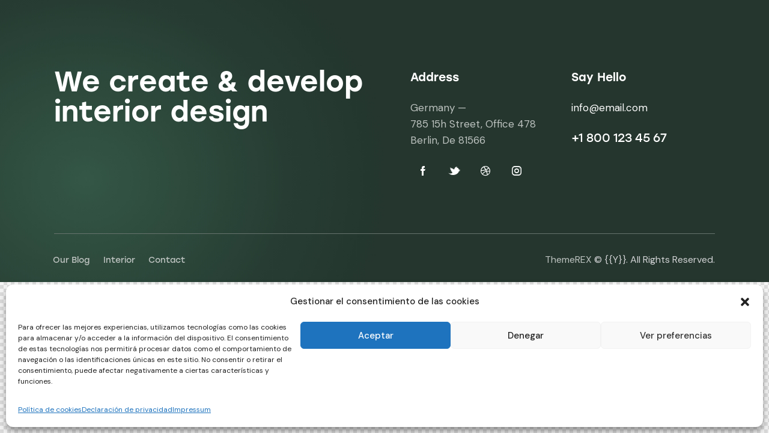

--- FILE ---
content_type: text/html; charset=utf-8
request_url: https://www.google.com/recaptcha/api2/anchor?ar=1&k=6LdV3GooAAAAAKD3Bj1uI1wUpIbjsvhE-4gysXHk&co=aHR0cHM6Ly9zaWxleC1hcnQuY29tOjQ0Mw..&hl=en&v=PoyoqOPhxBO7pBk68S4YbpHZ&size=invisible&anchor-ms=20000&execute-ms=30000&cb=z2toix85zfk3
body_size: 48927
content:
<!DOCTYPE HTML><html dir="ltr" lang="en"><head><meta http-equiv="Content-Type" content="text/html; charset=UTF-8">
<meta http-equiv="X-UA-Compatible" content="IE=edge">
<title>reCAPTCHA</title>
<style type="text/css">
/* cyrillic-ext */
@font-face {
  font-family: 'Roboto';
  font-style: normal;
  font-weight: 400;
  font-stretch: 100%;
  src: url(//fonts.gstatic.com/s/roboto/v48/KFO7CnqEu92Fr1ME7kSn66aGLdTylUAMa3GUBHMdazTgWw.woff2) format('woff2');
  unicode-range: U+0460-052F, U+1C80-1C8A, U+20B4, U+2DE0-2DFF, U+A640-A69F, U+FE2E-FE2F;
}
/* cyrillic */
@font-face {
  font-family: 'Roboto';
  font-style: normal;
  font-weight: 400;
  font-stretch: 100%;
  src: url(//fonts.gstatic.com/s/roboto/v48/KFO7CnqEu92Fr1ME7kSn66aGLdTylUAMa3iUBHMdazTgWw.woff2) format('woff2');
  unicode-range: U+0301, U+0400-045F, U+0490-0491, U+04B0-04B1, U+2116;
}
/* greek-ext */
@font-face {
  font-family: 'Roboto';
  font-style: normal;
  font-weight: 400;
  font-stretch: 100%;
  src: url(//fonts.gstatic.com/s/roboto/v48/KFO7CnqEu92Fr1ME7kSn66aGLdTylUAMa3CUBHMdazTgWw.woff2) format('woff2');
  unicode-range: U+1F00-1FFF;
}
/* greek */
@font-face {
  font-family: 'Roboto';
  font-style: normal;
  font-weight: 400;
  font-stretch: 100%;
  src: url(//fonts.gstatic.com/s/roboto/v48/KFO7CnqEu92Fr1ME7kSn66aGLdTylUAMa3-UBHMdazTgWw.woff2) format('woff2');
  unicode-range: U+0370-0377, U+037A-037F, U+0384-038A, U+038C, U+038E-03A1, U+03A3-03FF;
}
/* math */
@font-face {
  font-family: 'Roboto';
  font-style: normal;
  font-weight: 400;
  font-stretch: 100%;
  src: url(//fonts.gstatic.com/s/roboto/v48/KFO7CnqEu92Fr1ME7kSn66aGLdTylUAMawCUBHMdazTgWw.woff2) format('woff2');
  unicode-range: U+0302-0303, U+0305, U+0307-0308, U+0310, U+0312, U+0315, U+031A, U+0326-0327, U+032C, U+032F-0330, U+0332-0333, U+0338, U+033A, U+0346, U+034D, U+0391-03A1, U+03A3-03A9, U+03B1-03C9, U+03D1, U+03D5-03D6, U+03F0-03F1, U+03F4-03F5, U+2016-2017, U+2034-2038, U+203C, U+2040, U+2043, U+2047, U+2050, U+2057, U+205F, U+2070-2071, U+2074-208E, U+2090-209C, U+20D0-20DC, U+20E1, U+20E5-20EF, U+2100-2112, U+2114-2115, U+2117-2121, U+2123-214F, U+2190, U+2192, U+2194-21AE, U+21B0-21E5, U+21F1-21F2, U+21F4-2211, U+2213-2214, U+2216-22FF, U+2308-230B, U+2310, U+2319, U+231C-2321, U+2336-237A, U+237C, U+2395, U+239B-23B7, U+23D0, U+23DC-23E1, U+2474-2475, U+25AF, U+25B3, U+25B7, U+25BD, U+25C1, U+25CA, U+25CC, U+25FB, U+266D-266F, U+27C0-27FF, U+2900-2AFF, U+2B0E-2B11, U+2B30-2B4C, U+2BFE, U+3030, U+FF5B, U+FF5D, U+1D400-1D7FF, U+1EE00-1EEFF;
}
/* symbols */
@font-face {
  font-family: 'Roboto';
  font-style: normal;
  font-weight: 400;
  font-stretch: 100%;
  src: url(//fonts.gstatic.com/s/roboto/v48/KFO7CnqEu92Fr1ME7kSn66aGLdTylUAMaxKUBHMdazTgWw.woff2) format('woff2');
  unicode-range: U+0001-000C, U+000E-001F, U+007F-009F, U+20DD-20E0, U+20E2-20E4, U+2150-218F, U+2190, U+2192, U+2194-2199, U+21AF, U+21E6-21F0, U+21F3, U+2218-2219, U+2299, U+22C4-22C6, U+2300-243F, U+2440-244A, U+2460-24FF, U+25A0-27BF, U+2800-28FF, U+2921-2922, U+2981, U+29BF, U+29EB, U+2B00-2BFF, U+4DC0-4DFF, U+FFF9-FFFB, U+10140-1018E, U+10190-1019C, U+101A0, U+101D0-101FD, U+102E0-102FB, U+10E60-10E7E, U+1D2C0-1D2D3, U+1D2E0-1D37F, U+1F000-1F0FF, U+1F100-1F1AD, U+1F1E6-1F1FF, U+1F30D-1F30F, U+1F315, U+1F31C, U+1F31E, U+1F320-1F32C, U+1F336, U+1F378, U+1F37D, U+1F382, U+1F393-1F39F, U+1F3A7-1F3A8, U+1F3AC-1F3AF, U+1F3C2, U+1F3C4-1F3C6, U+1F3CA-1F3CE, U+1F3D4-1F3E0, U+1F3ED, U+1F3F1-1F3F3, U+1F3F5-1F3F7, U+1F408, U+1F415, U+1F41F, U+1F426, U+1F43F, U+1F441-1F442, U+1F444, U+1F446-1F449, U+1F44C-1F44E, U+1F453, U+1F46A, U+1F47D, U+1F4A3, U+1F4B0, U+1F4B3, U+1F4B9, U+1F4BB, U+1F4BF, U+1F4C8-1F4CB, U+1F4D6, U+1F4DA, U+1F4DF, U+1F4E3-1F4E6, U+1F4EA-1F4ED, U+1F4F7, U+1F4F9-1F4FB, U+1F4FD-1F4FE, U+1F503, U+1F507-1F50B, U+1F50D, U+1F512-1F513, U+1F53E-1F54A, U+1F54F-1F5FA, U+1F610, U+1F650-1F67F, U+1F687, U+1F68D, U+1F691, U+1F694, U+1F698, U+1F6AD, U+1F6B2, U+1F6B9-1F6BA, U+1F6BC, U+1F6C6-1F6CF, U+1F6D3-1F6D7, U+1F6E0-1F6EA, U+1F6F0-1F6F3, U+1F6F7-1F6FC, U+1F700-1F7FF, U+1F800-1F80B, U+1F810-1F847, U+1F850-1F859, U+1F860-1F887, U+1F890-1F8AD, U+1F8B0-1F8BB, U+1F8C0-1F8C1, U+1F900-1F90B, U+1F93B, U+1F946, U+1F984, U+1F996, U+1F9E9, U+1FA00-1FA6F, U+1FA70-1FA7C, U+1FA80-1FA89, U+1FA8F-1FAC6, U+1FACE-1FADC, U+1FADF-1FAE9, U+1FAF0-1FAF8, U+1FB00-1FBFF;
}
/* vietnamese */
@font-face {
  font-family: 'Roboto';
  font-style: normal;
  font-weight: 400;
  font-stretch: 100%;
  src: url(//fonts.gstatic.com/s/roboto/v48/KFO7CnqEu92Fr1ME7kSn66aGLdTylUAMa3OUBHMdazTgWw.woff2) format('woff2');
  unicode-range: U+0102-0103, U+0110-0111, U+0128-0129, U+0168-0169, U+01A0-01A1, U+01AF-01B0, U+0300-0301, U+0303-0304, U+0308-0309, U+0323, U+0329, U+1EA0-1EF9, U+20AB;
}
/* latin-ext */
@font-face {
  font-family: 'Roboto';
  font-style: normal;
  font-weight: 400;
  font-stretch: 100%;
  src: url(//fonts.gstatic.com/s/roboto/v48/KFO7CnqEu92Fr1ME7kSn66aGLdTylUAMa3KUBHMdazTgWw.woff2) format('woff2');
  unicode-range: U+0100-02BA, U+02BD-02C5, U+02C7-02CC, U+02CE-02D7, U+02DD-02FF, U+0304, U+0308, U+0329, U+1D00-1DBF, U+1E00-1E9F, U+1EF2-1EFF, U+2020, U+20A0-20AB, U+20AD-20C0, U+2113, U+2C60-2C7F, U+A720-A7FF;
}
/* latin */
@font-face {
  font-family: 'Roboto';
  font-style: normal;
  font-weight: 400;
  font-stretch: 100%;
  src: url(//fonts.gstatic.com/s/roboto/v48/KFO7CnqEu92Fr1ME7kSn66aGLdTylUAMa3yUBHMdazQ.woff2) format('woff2');
  unicode-range: U+0000-00FF, U+0131, U+0152-0153, U+02BB-02BC, U+02C6, U+02DA, U+02DC, U+0304, U+0308, U+0329, U+2000-206F, U+20AC, U+2122, U+2191, U+2193, U+2212, U+2215, U+FEFF, U+FFFD;
}
/* cyrillic-ext */
@font-face {
  font-family: 'Roboto';
  font-style: normal;
  font-weight: 500;
  font-stretch: 100%;
  src: url(//fonts.gstatic.com/s/roboto/v48/KFO7CnqEu92Fr1ME7kSn66aGLdTylUAMa3GUBHMdazTgWw.woff2) format('woff2');
  unicode-range: U+0460-052F, U+1C80-1C8A, U+20B4, U+2DE0-2DFF, U+A640-A69F, U+FE2E-FE2F;
}
/* cyrillic */
@font-face {
  font-family: 'Roboto';
  font-style: normal;
  font-weight: 500;
  font-stretch: 100%;
  src: url(//fonts.gstatic.com/s/roboto/v48/KFO7CnqEu92Fr1ME7kSn66aGLdTylUAMa3iUBHMdazTgWw.woff2) format('woff2');
  unicode-range: U+0301, U+0400-045F, U+0490-0491, U+04B0-04B1, U+2116;
}
/* greek-ext */
@font-face {
  font-family: 'Roboto';
  font-style: normal;
  font-weight: 500;
  font-stretch: 100%;
  src: url(//fonts.gstatic.com/s/roboto/v48/KFO7CnqEu92Fr1ME7kSn66aGLdTylUAMa3CUBHMdazTgWw.woff2) format('woff2');
  unicode-range: U+1F00-1FFF;
}
/* greek */
@font-face {
  font-family: 'Roboto';
  font-style: normal;
  font-weight: 500;
  font-stretch: 100%;
  src: url(//fonts.gstatic.com/s/roboto/v48/KFO7CnqEu92Fr1ME7kSn66aGLdTylUAMa3-UBHMdazTgWw.woff2) format('woff2');
  unicode-range: U+0370-0377, U+037A-037F, U+0384-038A, U+038C, U+038E-03A1, U+03A3-03FF;
}
/* math */
@font-face {
  font-family: 'Roboto';
  font-style: normal;
  font-weight: 500;
  font-stretch: 100%;
  src: url(//fonts.gstatic.com/s/roboto/v48/KFO7CnqEu92Fr1ME7kSn66aGLdTylUAMawCUBHMdazTgWw.woff2) format('woff2');
  unicode-range: U+0302-0303, U+0305, U+0307-0308, U+0310, U+0312, U+0315, U+031A, U+0326-0327, U+032C, U+032F-0330, U+0332-0333, U+0338, U+033A, U+0346, U+034D, U+0391-03A1, U+03A3-03A9, U+03B1-03C9, U+03D1, U+03D5-03D6, U+03F0-03F1, U+03F4-03F5, U+2016-2017, U+2034-2038, U+203C, U+2040, U+2043, U+2047, U+2050, U+2057, U+205F, U+2070-2071, U+2074-208E, U+2090-209C, U+20D0-20DC, U+20E1, U+20E5-20EF, U+2100-2112, U+2114-2115, U+2117-2121, U+2123-214F, U+2190, U+2192, U+2194-21AE, U+21B0-21E5, U+21F1-21F2, U+21F4-2211, U+2213-2214, U+2216-22FF, U+2308-230B, U+2310, U+2319, U+231C-2321, U+2336-237A, U+237C, U+2395, U+239B-23B7, U+23D0, U+23DC-23E1, U+2474-2475, U+25AF, U+25B3, U+25B7, U+25BD, U+25C1, U+25CA, U+25CC, U+25FB, U+266D-266F, U+27C0-27FF, U+2900-2AFF, U+2B0E-2B11, U+2B30-2B4C, U+2BFE, U+3030, U+FF5B, U+FF5D, U+1D400-1D7FF, U+1EE00-1EEFF;
}
/* symbols */
@font-face {
  font-family: 'Roboto';
  font-style: normal;
  font-weight: 500;
  font-stretch: 100%;
  src: url(//fonts.gstatic.com/s/roboto/v48/KFO7CnqEu92Fr1ME7kSn66aGLdTylUAMaxKUBHMdazTgWw.woff2) format('woff2');
  unicode-range: U+0001-000C, U+000E-001F, U+007F-009F, U+20DD-20E0, U+20E2-20E4, U+2150-218F, U+2190, U+2192, U+2194-2199, U+21AF, U+21E6-21F0, U+21F3, U+2218-2219, U+2299, U+22C4-22C6, U+2300-243F, U+2440-244A, U+2460-24FF, U+25A0-27BF, U+2800-28FF, U+2921-2922, U+2981, U+29BF, U+29EB, U+2B00-2BFF, U+4DC0-4DFF, U+FFF9-FFFB, U+10140-1018E, U+10190-1019C, U+101A0, U+101D0-101FD, U+102E0-102FB, U+10E60-10E7E, U+1D2C0-1D2D3, U+1D2E0-1D37F, U+1F000-1F0FF, U+1F100-1F1AD, U+1F1E6-1F1FF, U+1F30D-1F30F, U+1F315, U+1F31C, U+1F31E, U+1F320-1F32C, U+1F336, U+1F378, U+1F37D, U+1F382, U+1F393-1F39F, U+1F3A7-1F3A8, U+1F3AC-1F3AF, U+1F3C2, U+1F3C4-1F3C6, U+1F3CA-1F3CE, U+1F3D4-1F3E0, U+1F3ED, U+1F3F1-1F3F3, U+1F3F5-1F3F7, U+1F408, U+1F415, U+1F41F, U+1F426, U+1F43F, U+1F441-1F442, U+1F444, U+1F446-1F449, U+1F44C-1F44E, U+1F453, U+1F46A, U+1F47D, U+1F4A3, U+1F4B0, U+1F4B3, U+1F4B9, U+1F4BB, U+1F4BF, U+1F4C8-1F4CB, U+1F4D6, U+1F4DA, U+1F4DF, U+1F4E3-1F4E6, U+1F4EA-1F4ED, U+1F4F7, U+1F4F9-1F4FB, U+1F4FD-1F4FE, U+1F503, U+1F507-1F50B, U+1F50D, U+1F512-1F513, U+1F53E-1F54A, U+1F54F-1F5FA, U+1F610, U+1F650-1F67F, U+1F687, U+1F68D, U+1F691, U+1F694, U+1F698, U+1F6AD, U+1F6B2, U+1F6B9-1F6BA, U+1F6BC, U+1F6C6-1F6CF, U+1F6D3-1F6D7, U+1F6E0-1F6EA, U+1F6F0-1F6F3, U+1F6F7-1F6FC, U+1F700-1F7FF, U+1F800-1F80B, U+1F810-1F847, U+1F850-1F859, U+1F860-1F887, U+1F890-1F8AD, U+1F8B0-1F8BB, U+1F8C0-1F8C1, U+1F900-1F90B, U+1F93B, U+1F946, U+1F984, U+1F996, U+1F9E9, U+1FA00-1FA6F, U+1FA70-1FA7C, U+1FA80-1FA89, U+1FA8F-1FAC6, U+1FACE-1FADC, U+1FADF-1FAE9, U+1FAF0-1FAF8, U+1FB00-1FBFF;
}
/* vietnamese */
@font-face {
  font-family: 'Roboto';
  font-style: normal;
  font-weight: 500;
  font-stretch: 100%;
  src: url(//fonts.gstatic.com/s/roboto/v48/KFO7CnqEu92Fr1ME7kSn66aGLdTylUAMa3OUBHMdazTgWw.woff2) format('woff2');
  unicode-range: U+0102-0103, U+0110-0111, U+0128-0129, U+0168-0169, U+01A0-01A1, U+01AF-01B0, U+0300-0301, U+0303-0304, U+0308-0309, U+0323, U+0329, U+1EA0-1EF9, U+20AB;
}
/* latin-ext */
@font-face {
  font-family: 'Roboto';
  font-style: normal;
  font-weight: 500;
  font-stretch: 100%;
  src: url(//fonts.gstatic.com/s/roboto/v48/KFO7CnqEu92Fr1ME7kSn66aGLdTylUAMa3KUBHMdazTgWw.woff2) format('woff2');
  unicode-range: U+0100-02BA, U+02BD-02C5, U+02C7-02CC, U+02CE-02D7, U+02DD-02FF, U+0304, U+0308, U+0329, U+1D00-1DBF, U+1E00-1E9F, U+1EF2-1EFF, U+2020, U+20A0-20AB, U+20AD-20C0, U+2113, U+2C60-2C7F, U+A720-A7FF;
}
/* latin */
@font-face {
  font-family: 'Roboto';
  font-style: normal;
  font-weight: 500;
  font-stretch: 100%;
  src: url(//fonts.gstatic.com/s/roboto/v48/KFO7CnqEu92Fr1ME7kSn66aGLdTylUAMa3yUBHMdazQ.woff2) format('woff2');
  unicode-range: U+0000-00FF, U+0131, U+0152-0153, U+02BB-02BC, U+02C6, U+02DA, U+02DC, U+0304, U+0308, U+0329, U+2000-206F, U+20AC, U+2122, U+2191, U+2193, U+2212, U+2215, U+FEFF, U+FFFD;
}
/* cyrillic-ext */
@font-face {
  font-family: 'Roboto';
  font-style: normal;
  font-weight: 900;
  font-stretch: 100%;
  src: url(//fonts.gstatic.com/s/roboto/v48/KFO7CnqEu92Fr1ME7kSn66aGLdTylUAMa3GUBHMdazTgWw.woff2) format('woff2');
  unicode-range: U+0460-052F, U+1C80-1C8A, U+20B4, U+2DE0-2DFF, U+A640-A69F, U+FE2E-FE2F;
}
/* cyrillic */
@font-face {
  font-family: 'Roboto';
  font-style: normal;
  font-weight: 900;
  font-stretch: 100%;
  src: url(//fonts.gstatic.com/s/roboto/v48/KFO7CnqEu92Fr1ME7kSn66aGLdTylUAMa3iUBHMdazTgWw.woff2) format('woff2');
  unicode-range: U+0301, U+0400-045F, U+0490-0491, U+04B0-04B1, U+2116;
}
/* greek-ext */
@font-face {
  font-family: 'Roboto';
  font-style: normal;
  font-weight: 900;
  font-stretch: 100%;
  src: url(//fonts.gstatic.com/s/roboto/v48/KFO7CnqEu92Fr1ME7kSn66aGLdTylUAMa3CUBHMdazTgWw.woff2) format('woff2');
  unicode-range: U+1F00-1FFF;
}
/* greek */
@font-face {
  font-family: 'Roboto';
  font-style: normal;
  font-weight: 900;
  font-stretch: 100%;
  src: url(//fonts.gstatic.com/s/roboto/v48/KFO7CnqEu92Fr1ME7kSn66aGLdTylUAMa3-UBHMdazTgWw.woff2) format('woff2');
  unicode-range: U+0370-0377, U+037A-037F, U+0384-038A, U+038C, U+038E-03A1, U+03A3-03FF;
}
/* math */
@font-face {
  font-family: 'Roboto';
  font-style: normal;
  font-weight: 900;
  font-stretch: 100%;
  src: url(//fonts.gstatic.com/s/roboto/v48/KFO7CnqEu92Fr1ME7kSn66aGLdTylUAMawCUBHMdazTgWw.woff2) format('woff2');
  unicode-range: U+0302-0303, U+0305, U+0307-0308, U+0310, U+0312, U+0315, U+031A, U+0326-0327, U+032C, U+032F-0330, U+0332-0333, U+0338, U+033A, U+0346, U+034D, U+0391-03A1, U+03A3-03A9, U+03B1-03C9, U+03D1, U+03D5-03D6, U+03F0-03F1, U+03F4-03F5, U+2016-2017, U+2034-2038, U+203C, U+2040, U+2043, U+2047, U+2050, U+2057, U+205F, U+2070-2071, U+2074-208E, U+2090-209C, U+20D0-20DC, U+20E1, U+20E5-20EF, U+2100-2112, U+2114-2115, U+2117-2121, U+2123-214F, U+2190, U+2192, U+2194-21AE, U+21B0-21E5, U+21F1-21F2, U+21F4-2211, U+2213-2214, U+2216-22FF, U+2308-230B, U+2310, U+2319, U+231C-2321, U+2336-237A, U+237C, U+2395, U+239B-23B7, U+23D0, U+23DC-23E1, U+2474-2475, U+25AF, U+25B3, U+25B7, U+25BD, U+25C1, U+25CA, U+25CC, U+25FB, U+266D-266F, U+27C0-27FF, U+2900-2AFF, U+2B0E-2B11, U+2B30-2B4C, U+2BFE, U+3030, U+FF5B, U+FF5D, U+1D400-1D7FF, U+1EE00-1EEFF;
}
/* symbols */
@font-face {
  font-family: 'Roboto';
  font-style: normal;
  font-weight: 900;
  font-stretch: 100%;
  src: url(//fonts.gstatic.com/s/roboto/v48/KFO7CnqEu92Fr1ME7kSn66aGLdTylUAMaxKUBHMdazTgWw.woff2) format('woff2');
  unicode-range: U+0001-000C, U+000E-001F, U+007F-009F, U+20DD-20E0, U+20E2-20E4, U+2150-218F, U+2190, U+2192, U+2194-2199, U+21AF, U+21E6-21F0, U+21F3, U+2218-2219, U+2299, U+22C4-22C6, U+2300-243F, U+2440-244A, U+2460-24FF, U+25A0-27BF, U+2800-28FF, U+2921-2922, U+2981, U+29BF, U+29EB, U+2B00-2BFF, U+4DC0-4DFF, U+FFF9-FFFB, U+10140-1018E, U+10190-1019C, U+101A0, U+101D0-101FD, U+102E0-102FB, U+10E60-10E7E, U+1D2C0-1D2D3, U+1D2E0-1D37F, U+1F000-1F0FF, U+1F100-1F1AD, U+1F1E6-1F1FF, U+1F30D-1F30F, U+1F315, U+1F31C, U+1F31E, U+1F320-1F32C, U+1F336, U+1F378, U+1F37D, U+1F382, U+1F393-1F39F, U+1F3A7-1F3A8, U+1F3AC-1F3AF, U+1F3C2, U+1F3C4-1F3C6, U+1F3CA-1F3CE, U+1F3D4-1F3E0, U+1F3ED, U+1F3F1-1F3F3, U+1F3F5-1F3F7, U+1F408, U+1F415, U+1F41F, U+1F426, U+1F43F, U+1F441-1F442, U+1F444, U+1F446-1F449, U+1F44C-1F44E, U+1F453, U+1F46A, U+1F47D, U+1F4A3, U+1F4B0, U+1F4B3, U+1F4B9, U+1F4BB, U+1F4BF, U+1F4C8-1F4CB, U+1F4D6, U+1F4DA, U+1F4DF, U+1F4E3-1F4E6, U+1F4EA-1F4ED, U+1F4F7, U+1F4F9-1F4FB, U+1F4FD-1F4FE, U+1F503, U+1F507-1F50B, U+1F50D, U+1F512-1F513, U+1F53E-1F54A, U+1F54F-1F5FA, U+1F610, U+1F650-1F67F, U+1F687, U+1F68D, U+1F691, U+1F694, U+1F698, U+1F6AD, U+1F6B2, U+1F6B9-1F6BA, U+1F6BC, U+1F6C6-1F6CF, U+1F6D3-1F6D7, U+1F6E0-1F6EA, U+1F6F0-1F6F3, U+1F6F7-1F6FC, U+1F700-1F7FF, U+1F800-1F80B, U+1F810-1F847, U+1F850-1F859, U+1F860-1F887, U+1F890-1F8AD, U+1F8B0-1F8BB, U+1F8C0-1F8C1, U+1F900-1F90B, U+1F93B, U+1F946, U+1F984, U+1F996, U+1F9E9, U+1FA00-1FA6F, U+1FA70-1FA7C, U+1FA80-1FA89, U+1FA8F-1FAC6, U+1FACE-1FADC, U+1FADF-1FAE9, U+1FAF0-1FAF8, U+1FB00-1FBFF;
}
/* vietnamese */
@font-face {
  font-family: 'Roboto';
  font-style: normal;
  font-weight: 900;
  font-stretch: 100%;
  src: url(//fonts.gstatic.com/s/roboto/v48/KFO7CnqEu92Fr1ME7kSn66aGLdTylUAMa3OUBHMdazTgWw.woff2) format('woff2');
  unicode-range: U+0102-0103, U+0110-0111, U+0128-0129, U+0168-0169, U+01A0-01A1, U+01AF-01B0, U+0300-0301, U+0303-0304, U+0308-0309, U+0323, U+0329, U+1EA0-1EF9, U+20AB;
}
/* latin-ext */
@font-face {
  font-family: 'Roboto';
  font-style: normal;
  font-weight: 900;
  font-stretch: 100%;
  src: url(//fonts.gstatic.com/s/roboto/v48/KFO7CnqEu92Fr1ME7kSn66aGLdTylUAMa3KUBHMdazTgWw.woff2) format('woff2');
  unicode-range: U+0100-02BA, U+02BD-02C5, U+02C7-02CC, U+02CE-02D7, U+02DD-02FF, U+0304, U+0308, U+0329, U+1D00-1DBF, U+1E00-1E9F, U+1EF2-1EFF, U+2020, U+20A0-20AB, U+20AD-20C0, U+2113, U+2C60-2C7F, U+A720-A7FF;
}
/* latin */
@font-face {
  font-family: 'Roboto';
  font-style: normal;
  font-weight: 900;
  font-stretch: 100%;
  src: url(//fonts.gstatic.com/s/roboto/v48/KFO7CnqEu92Fr1ME7kSn66aGLdTylUAMa3yUBHMdazQ.woff2) format('woff2');
  unicode-range: U+0000-00FF, U+0131, U+0152-0153, U+02BB-02BC, U+02C6, U+02DA, U+02DC, U+0304, U+0308, U+0329, U+2000-206F, U+20AC, U+2122, U+2191, U+2193, U+2212, U+2215, U+FEFF, U+FFFD;
}

</style>
<link rel="stylesheet" type="text/css" href="https://www.gstatic.com/recaptcha/releases/PoyoqOPhxBO7pBk68S4YbpHZ/styles__ltr.css">
<script nonce="aRNNa560cZsejDF35K4uDQ" type="text/javascript">window['__recaptcha_api'] = 'https://www.google.com/recaptcha/api2/';</script>
<script type="text/javascript" src="https://www.gstatic.com/recaptcha/releases/PoyoqOPhxBO7pBk68S4YbpHZ/recaptcha__en.js" nonce="aRNNa560cZsejDF35K4uDQ">
      
    </script></head>
<body><div id="rc-anchor-alert" class="rc-anchor-alert"></div>
<input type="hidden" id="recaptcha-token" value="[base64]">
<script type="text/javascript" nonce="aRNNa560cZsejDF35K4uDQ">
      recaptcha.anchor.Main.init("[\x22ainput\x22,[\x22bgdata\x22,\x22\x22,\[base64]/[base64]/UltIKytdPWE6KGE8MjA0OD9SW0grK109YT4+NnwxOTI6KChhJjY0NTEyKT09NTUyOTYmJnErMTxoLmxlbmd0aCYmKGguY2hhckNvZGVBdChxKzEpJjY0NTEyKT09NTYzMjA/[base64]/MjU1OlI/[base64]/[base64]/[base64]/[base64]/[base64]/[base64]/[base64]/[base64]/[base64]/[base64]\x22,\[base64]\\u003d\\u003d\x22,\x22wpcnwoHDtMOCwpzDnMK3K8KZGCUjT1VfdcOww5lPw7Y8wpMqwpzCpyIuXHZKZ8K1EcK1Wm7CgsOGcFNqwpHCscOxwobCgmHDlkPCmsOhwqzCusKFw4M8wqnDj8Oew6fCsBtmFcKAwrbDvcKpw5w0aMOGw43ChcOQwrQZEMOtFgjCt18FwpjCp8ORBn/Duy1jw4hvdBRCaWjCrcOKXCM1w6N2wpMebiBda3Eqw4jDjMKSwqF/wrINMmUmf8K8LDJyLcKjwrvCj8K5SMO8b8Oqw5rCscKROMOLJ8Kgw5Mbwr4+wp7CiMKOw6Qhwp5aw47DhcKTJ8KrWcKRaQzDlMKdw4oFFFXClcOeAH3DmQLDtWLCgXIRfxfCuRTDjU15OkZLWcOcZMO1w7ZoN0/CpRtMNcKWbjZWwrUHw6bDksKMMsKwwojCrMKfw7NBw4xaNcK8E3/DvcO/X8Onw5TDij3ClcO1wpgGGsO/GTTCksOhGUxgHcOdw7TCmQzDv8OwBE4owqPDumbCucOswrzDq8O6RRbDh8KTwr7CvHvCsEwcw6rDksKTwroyw60UwqzCrsKrwrjDrVfDuMKTwpnDn35Rwqhpw7Arw5nDusKyesKBw58IIsOMX8KPQg/CjMKswqoTw7fCqBfCmDoZWAzCnhYbwoLDgCA7dyfClwTCp8ODdcKRwo8abhzDh8KnBWg5w6DChMO0w4TCtMKCbsOwwpF9DFvCucO2VGMyw7vCvl7ChcKEw6LDvWzDhkXCg8Khdl1yO8Kqw7weBm/DicK6wr4FCmDCvsKPaMKQDjoIDsK/[base64]/Cs8OMNMOew5hZw5ENw4YCbExIXBvDsA9GYsKkwrp4djzDrcOHYk98w6NhQcOuAsO0Zx4Ow7MxE8O2w5bClsKgdw/Cg8O/Gmwzw6sQQy1hZsK+wqLCh1pjPMOuw6bCrMKVwpzDuBXChcOAw4/[base64]/DvMOawpFzDMOAEcO0L8Okd8KjwoUIw44tAcOww7tcwqrDmEc/H8OrXcOgNMKFLgfChcKaDzPCjcK0wo7Ci1LCjGIuRsOFwrzCtyQwVgRdwojCu8OIwrB4w5c5wq/CmAc1w6fDu8OAwp46Mk/DpMKFD28uNlDDq8Kjw7skw7coGcKvbUrCqWAdfcKDw5LDn3VLPBIowrbCvx1UwqAAwqPDhkvDtFVBCcOeamTCqcKDwowbXAzDgz/Cih5vwpnCo8OPU8OCwp9Pw5LCssKeL2oCMsOlw5PCnsK5RMOEbxbDuWwKSMK2w6XCrBNpw4gAwoFdR1PDhcOySxDDgAB2aMOsw7QPXnzCg2HCl8KSw7HDsD/CiMO9w5pCwqrDrBlsXikzOGtYw4ILw5/CsijDhC/Dn3ZKw4l+JjECEBnDmMOKMMO4w5lXJz54TDnDs8O5S2t2QBQyQMOMWsK+GxpMbzrDucOue8KbHnllfAhedS0awpLDhhV0JcKZwpbCgwLCrCpcw6opwqMkLEoiw5/Cg13Cu2zDtcKLw6htw7k8V8Ofw5IFwobDpMKTYFHDl8OHesKRAcKJw5jDu8OFw6bCqQLDgi0gDgHDkQlAJzrCkcOyw74pwo3DmcKRwoPDgC4UwokROnzDmyg5w4bCtWPDgH54w6fDsGHDhVrCncKbw6BYMMOYBMOGw4zCo8KULlZfw4/CrMOqAjNLfsORUk7DqDAHwqzCukRePMOww7tkAjLCmXppw7PDu8OLwo0iwpVJwq/DtsOHwqBPOkjCtgRowoNqw4TDtcOedsK2w5bDn8KKCA5Tw7M7BsKCCBfDty5NLGDCrcKoCUXDn8KzwqHDhRtWw6HCuMKFwqZFw4PCpMOzwoTDq8KpFMKkXxBGS8OPwqMKQmrCucOjwpLCgnrDpsOVwpLCtcKJRmxNZAvDugfCmMKcLiHDiTzDghPDtcOOw4R9woVww7/CkcK0wpnCo8KkfH/DhsK/w5NfGTM2wpp6PcOcL8KWIsObw5FbwrHDiMKewqFXWcO5wqzDu358wqbDicOPB8KEwqYTK8OdNsOIWsO/NcORw4LCqW3DqcKlBMODWAPDqlvDmFEOwpx5w53Dtm3Cp2rDr8KXeMObVDjDq8ORJsKSf8OyOy7Cj8OZwoDDkGFTO8ObGMKKw5DDvhbDscOHwr/CpcK1ZMKNw6bClsOiw4vDsj41MsKAWcOdKgc6Q8OkbwTDnRDDmsKsRMK7fMKiwpjCgMKpCjrCtMKUwpTCrRNvw5/CkXIdYMOQZSBpwq7DnCDDl8KXw5bCoMOPw4MgBcOlwrPCj8K5PcOewo0Aw5rDrsK0wojCtcK5MDAfwoZCWVjDilzCuF7CnB7Dn2TDjcOyayIvw77ClVzDlngrQTDCvcONPcOYwovClcKSP8ORw57DhcO/w7pcWnUUcmgjTSwQw5fDv8OLwpvDikYUCzZIwobCsDRKeMOEb2hJasOZA3wfWArCh8OJwpEjGF7Dk0XDqlbCg8OWdsONw605a8Otw5DDlFnDjAXCsSvDicKCLG4awqVLwqvClXnCiBkrw5VrKgIeV8K/BsORw7zCj8OObF3DvcKWc8Oxwosgc8Klw4Icw6fDoxErVcKHUyt4ZcOZwqFFw7/[base64]/[base64]/NlPDuiXDgsOua13CjMO+CsKKZ8Olw6EmwqoSwqjDv18+EcKYw7ABbsOyw6bCmMO6DsOneTzCjsO5dA7CusOFR8KIw67DsRvCssOTw5zCkHfDgw3CpHXDmDcywq03w5gmR8Oawrs9ejd/wqHDqDPDj8OKQ8KeGW3DvcKDw5/CpG0hw750S8Ozw4tqw4dxdsO3f8O8wrIME0MoZcOGw7cVEsKsw4LDusO0NMKRI8OhwpzCsGIKPh8Iw4dBY3fDmmLDnmpSwp7DnW9ScsOFw7LCjMOVwpxawobDm218T8KHe8Kxw796wrbDkMKAwpDCrcOiw4jCjcKdVErCvwRAQcKXRWh+c8OyK8KxwoDDpsOVbS/CmFTDgUbCsktTwpVlw7oxAMKRwprDg2MDPntuw48IYxEewqHDm3FDwql6w4Mzwp0pM8Oqby85wr/DhRrCm8O6wpDCg8OHwqMQPQzCghk+w6PClcOtwowzwq4HwpPDsXnDhxbCmMOmWMO8wq0pRUVFacK7OMKiRDA0W3l/JMOVUMOKesOrw7dgKT52wovCicOkQsOuHMO4wqrCk8OgwpnDjVnCjG4/esKnbcKxPMKiEcO/AcOYw5RnwrdGw4nDm8OiZTpub8KhwoTCvmHDjWNTAcK2EjELM03Dok1EBFnDrzPCvsONw5bCh3lfwrfCok8jT0xkdsOywodyw6FXw6dQC0fCskQLw45Fe23DuBLDrjnDksOhw5bCsyhuHcOCwqvDk8OLIVUTX3pDwpQxWcOyw5/CiQZawplZUhcUwqZ3w4DCnGMJYTZlwoxBc8OqNcKHwobDoMKyw7l8w4PDhSXDkcOBwr8VCsKawq4ww4ddK1NSw7cTb8KqExHDtMOhKMOPfMKuBsOJOMO3UDHCrcO4SsOTw5c8MTs7wpLClGPDnz/ChcOgBDnDuGEZwrJ5G8K0wpUQw55GfsO2DMOkDl8KNgwEw4E0w5nDtgHDgVMSw6LCmcOIdA44WMOfwqXCj0B+wpEyVsOPw73CmMK+wqfCt03CrXxeekkQUsKTA8OhPsOPc8K7wrBhw75RwqYId8Kcw7xRP8OPQFNTGcOVwoUpw6rCtRcwew1jw6NPwo/ChhpUwr/Dv8O6bgMzGsKvMW/DtQrClcK3C8OYIWzCt1zChMKIA8KDw75ww5nCk8KyGRPCk8OobD12wr9JHQvDowrChzvDsHjCmVFHw5cFw6pSw5dDw6xqw5/DscKpSsKxScKuwqnCo8O6w45TVMOPVCjChMKaw7DCq8KWw5gLM1TDnVPCrMOCaSsFw5DCm8KAFQnDj0vCrTMWw4zCvcOqOw5OYRkrwrcjw7vCiQEcw7oFVsOnwqIDw7kXw6fCtiBMw4skwo/DlUhtPsO7IMO5N3bDi25zDMO7w71fwr7CnCl9wrV4wpowfMKZw45iwonDkMKZwo1pXWzCmVrCtMK1S2jCqsOZPgrDjMKxwqoMV1YPBR5Rw40abcKgPWMBFnAZKcKOIMK1w7AvSgTDgWY6w40hwo55w4bCiD/CncOeAn4QBcOnJVNzZnjDmmo0MMKjw6ozPsOsbVbCqgwtKgnDjsO7w5DDsMKzw4DDkljDr8KRCFvCmMORw7/[base64]/DqhwaZW7CpMOww75HwpIFDgZTasONwqrDuFHDm8OcRMKmdMK1D8OxQ1rCgsOmwqjCqg4lwrHDucKLwpvDtxdwwrDCkMKpwqVPw4tWw6TDvkYcBEbCmcKUTcOUw7Buw7rDgAvCnH01w5BLw6rDshbDqSx1L8OnOH3Dj8OUI1vDvSASJcKFwo/DrcKVU8K4A2t/w6gNI8Kjw6XCmcKFw5DCuMKHATA8woTCggZWJcOMw5LCviU3CzPDqMKCwoZQw6PDqV8uKMKZwrzDoxXDhFFUwobDvMOJw6bCk8OTw5xxe8O8WF4tXcOfeFlKMTh6w4vDrHk5wqBTwpxow4/DgjZGwprCuwMlwptowplCcj7Dq8KBw6xtw516OQJmw4R/w6jCjsKfARtWJEfDo3rCqcKjwpbDh34Mw65ew7fDiy/CmsK+w6vCn1hIw4x9w6U7K8KKwpPDniLDoWMMbldgwp/CgGfDhHDCpVBuwoHDjnHDrmUaw58aw4LDgjDCvsKIdcKtwrPDucO2w6gYSy8qw6ptMsOuwpbCjjTDpMKCwqlSw6bCpcK0w6/DvD5lwoHDlQIZNsORKyxkwrnDr8OBwrHDjWdnRcOKHcO7w7tlUcOFDFRFwq4jZcOkw51Sw506w7bCq0Bjw6DDnsKjwo3CqcOsNR4hCMOtNj/Dm0XDoSpnwpfClsKvwo3DhDDDjcK4J17CmsKNwrjCrcOJYBTCqHvCsnsgwo7Dr8KRIcKlXcKowoV5wq3DjMOhwo8Ww6PCi8Kjw5HCkSDDmWhaasOfwqseDlzCpcK9w63DmsOGwoLCm2/ChMO/w4TCkCLCv8KGw7zCt8Khw7ZGFxwUBsOFwrgtwp17NcONWwwwRcKPKnHDjMK1L8KQw5HDgiXCvBBOSH9kw7vDkTIkBVXCpMKtHSvDjMKfw7Z1Pi3CnTfDiMKkw4Ubw6zDo8OfYRrDtsOzw7gPa8KDwrjDtMKJNw8+Cm/DlnQowrxQI8KkCMOIwqEywqoDw7nCusOpKsKpw7RAwpbCkcKbwro/w4bCmDbDjsKSVkMiw7LDt3M7dcOgXcKSw5/CrMK+w5HCq2/CsMK3AkJnw7vCo0zCgkzCqUbDscKfw4Qjw47CgMK0wpMMOWsQJsOVE1A3wpPDtipnTENMa8OqXcOTwp7DvC4qwpTDmxZ4w4LDpMOSwpl9woLCsmbCqy/CscOtYcKLLMO1wqsbw6F9wrvChcKkOVJnKh/DlMKewoNHw5/Cjlkqw6x1KcK7wo/[base64]/CpcOZScK2w5nCocO/FcK9N8K5d8KXw4IAeMOiJsK5w4zCjcK3w6c7wqsUw7xTw7ccwq/DjMKfw6/DkMOLZSIvZhhNaxMuwoQZw4HDp8Osw7PCtB/[base64]/Cp0zDplfCnizDqsOiw44tw7t1JVPDr8KhwqEyw64cMMKow4PDp8Opwq7Cnwpcwr/[base64]/Dn1JffMKdwpzDqWF9PEUOZDxmAXNCw6wgMRzDvw/CqcKFw5HCsloyVQDDixcqAXXCtcOvwrUCWsKeCmEqwrYUQykgwpjCicOPw4DDuF8kw5opVx8aw5lhw53CqS8MwoZKO8O8wojCn8OXw74Vw5xlCMO9wozDl8KgIcO/wq7DsVXDhBfCjMKfwpfCmicUHVNywpHDin7CscKNDTzCpj1Mw7vDnRXCoi5Lw4FXwp/Dr8O4wrNGwrfCgwrDl8OQwqUENwdvwrYyC8Kgw7zCn27DrXTCiwLCmsK+w7h3wqfDhMK5wpnCnxRBSsOFwovDp8KRwrI3cxrDgMOewpcvc8KawrvCmMO9w6/DgcKSw5DDuk/DnMKhwqw6w6I6w6dHC8O9XsOVwr1ADsOEw6rCo8Oxw4EtYSU9QQbDl2vCtEjDvFbDlHs3V8KWTMKJPcKATwZ5w7MQChPCjAfCncO2dsKLwqzCoGpmwrlPZsO3CsKfwpR3eMKBR8KTNihhw7wDZDpoCMOVw4fDq0/Ctxd1w6nDmsKUQcOow5nDmg3CpMK1ZMOaTj0oOMKKSRhwwr0pwrJ6w5Avw6IZw6NiXMOWwp5gw6jDkcOawpEcwo3DnDEkf8K/LMKTGMKzwpnDhgwUUcKHF8KpcEvCuUXDmVzDs19AZ3bCkC9xw7vDpl/[base64]/Dmn/[base64]/[base64]/[base64]/w5IZVsKWUhvDhsOKNMKEw51RwrYsBHvCr8OhQsKgfwTCt8K+w543w40VwpHCqcOgw6lzdkI1W8Kmw6cGEMOuwpwVwoxKwpVQEMKhXXnDk8KDCsK1YcOWCTTCnMOLwrrCsMOIS1ZAwoDDiyEvXTnCrn/DmQAJw4PDhi/[base64]/DqMOxwoUmO8KALsKVwoTDssOxMcKDw5vDjGZkD8KCCzMddMKSwqBxSUnDusKUwoBTcm9BwopBb8ORwq1FZMOowoTDg3oxfwc/[base64]/Cs28XwpPCjcKpagDDqQ9Pw6M2BsKfR8OwUQl3KMKnw5jCucO8GxhDQzs/wq/[base64]/w7J4JHM7w4d6WATCmBYaSMKHwozCsT9nwpDCuzHDgcKawobDpDHCoMKyZcKFw5bCsQ/Dv8Oawo7CvErCoyxCwqliwqkuMwjCmMO7w4TCocOIccOdEDfCkcOWaQoUw7Eoex/DgCnCpFEsMsOlUFvDqnnCnMKEwozCnsKgdnNgwqHDscKswqA3w4Buw67DjBDDpcK6wo5Aw6Nbw4NSwoJIAsK9N0rDmMOyw7HDi8OkNMKdwqPDl2wPecO5cHHCvCFmXMKfA8Okw70GaHxTwpEOwofCkcK5Hn/DqcKvC8O8AsKaw6PCgjUtfcKewpxXOmPCgQLCpAjDk8KVw5tVBD/[base64]/[base64]/w7sRXQlvE8OfThNDwrdoKsKmw7zCkcKsw6o/woTDhk1uwrl2wrVfawgsCMOvAlHDnHHCr8OZw7lSw5ltw7sGZExTMMKADSDCgMKcb8ORB01AQDTDoyFZwqbDrWxdBcKpwoRlwr4Rw6sZwqV/VGNKOMOia8OHw4RPwqVlw5bDjsK9HsKww5NOMDUjScKYwoB2CA4IUx4hwqHDjMOoC8KVBcOxTSnCo37DpsOiLcKWakhBw43Cq8KtHsOmw4cAL8Kxfl7CvsOlwoDDliPCvGt+w4vClcKNwqwabA41DcKdfg/[base64]/CmQ9qw4rCgcKzwot+wrjDshx6wp/DlcKlw5JwwokTS8KxPcOQw7HDpGtWZCRSwr7DnMKbwpnCknXDlF/DvzbCmFHCnTDDo0gBwqQvZjnCt8Ksw5HCksKGwrV6Ai/CscK/w5/[base64]/DpsKHwr/DuG4fdcKhwoHDhFfDv8Onw5dPwqp2w5DCvcOzw7fDlxRIw6ptwr1pw57ChD7Djn1salB3McKpwownQMOqw7LDvW/DhcObw64NTMOiUjfCm8O0BiAYQAVowocgwoEHRx3Du8OkUBfDtcKoAnMKwrVVIMOgw6fChibCoEnCsQTDtMOcwqnDvMO5aMKwb2fDrVhcw50JRMOQw6Qtw4IJDcKGJTvDvcKNQMKdw7vDqMKCW1wEJsKCwq3ChEcpwpLChWfCtsO8GsO6Ng/DojHCqj/CssOMJXjDpCgSwpI5I2xSOcO0w7pgHcKIw5TCkkvDmljDncKqw5LDuBg3w7vDhgJlGcOXwq/DpBnCtTh9w6DCiUMxwoPCjsKBW8OgR8KHw7jCpXVXdizDplZ5wphiZh/CuSgMw6nCqsKBZHkZw5tcwpJawq4Xw6gSJcOeHsOpwo9gw6cqeGzDgFELD8OawprCmx5SwpIywoLDnsOUUsKjVcOWXlpMwrgwwoDCn8OOc8KEYE1aPMKKMh/DvAnDmW/DqcKISMO7w58zEMOFw4zCs2gCwrfCpMOcScK8wpfDoQXDl1VbwosPw6cSw6dNwowYw4FQScKJe8Kew53Dj8O+OsKnHwXDhhUXZMOowqPDmsOkw6VwZcOZBcOOworDn8ONb0Vwwp7Cqk3DucOxI8OAwovCigjCnx1zesOnG39KB8OVwqIVw4Q7w5HCqsK3bgBBw4TCvh/DjsOkeBRGw5vClWHCqMOzwrjCqADCqUBgKRTDunEXIMKawonCtj7CucOJJT/CmD1PAGBCcMKOXW3DvsOZwqtvw4IIw5VKXcKdwrrDp8OLwoHDtULCnmQ/LMKKH8OOEk/CkMObfD0MasOrRXBRHgPDj8O2wqrCq1HDrMKQw6Akw7odwqIOw4w/[base64]/Cl8OOXW/Dh3HCgSgRw7fCl8OsIlbDojNZQD/DhDsvw7J7KMOnAyLDjCHDvcOBRDVqFR7CnFs+wpQRJ1sEwpcGwqs4NhLCvMO5wpjCv00IR8KjOMK9bMOPW1s2CMKhGsOSwrk/w67ClWBvDDfDpAIUEMKPL013DjQGIjYdQT7DpELDtnPCiTcDwrVXw4tpTcO3LEQdcsKqw6XCu8OJw6nCn1Faw5QrYMKfeMKTTnLCiHBxw7d2C0nDrhrCu8Oaw6PCmnotSBvCmRweZ8OTwpIEbANACnsKZD5QDnfDom3Dl8O1IAvDojTDgTLCjQjDmSvDozHDvD/Dp8KqV8K+CUTCqcOdHBZQOwZGJzXCsXJseTNJNMOew4/CscKSO8OwccKTEsKJJx4xU0l7w7LCucOmEVJEw63CoFDCuMObwoDDvljCnh8Aw7xEw6k8B8O/w4HChEsTwpfDlCDCrMOdGMOEw6QJLsKbbChbOsKow4dIwpXDh0zDgMOLwoPCksOEwpBNwprCmF7Dn8OnP8Oww4DDkMOQwprCkjbCu3xnaxLCvCsww7AFw7LCoRXDssKzw5LDrhVcMMKNw7bDjcKrKMOVwow1w7XDq8Onw57Di8KLwqnDkcOMGj4/Ax4sw6hzDsObK8KceTFbDh1PwoHDgMKPwo8gwqjDjHVQw4c+woLDozTCmAo/wonDnwjCqMKadhRcYzrCt8KcSMOZwpdmcMKGwovDogfCj8KGXMOzPCzClTohwpbCuwTDiTg1McKDwoXDqSfClMOZC8KnflQ2R8OQw4sJHADCqjTCjXdcPsOcMcO1wojDhgzDpMOHBhPDryjCnm0gesKNwqrCmx/Dl0nCswnDtBTCjD3CrEU3XBnCicK4EsOvwoDClsO6QiMcwqvDjcOKwqQtCx0TKsOVwrxkMsO5w4Nsw6nDs8KGHmRbwp/Cu3oGw77DggJEwqsKw4ZWcSvDtsO/w6TCq8OWVQnCoAbCt8KTH8KvwohDajLDlkHDvxUyIcOZwrQodMK0aAPCnlLCrR9lw40RKRfDisOywqsSwrbClh7DmDgsBBNNacO2ACRZw6NHacOLw49TwpNRdgYtw58sw6nDhsOCK8OUw6rCvQnDk2cjYnHCtMK0DBttw43ClD3Co8OSwr8DeGzDo8KpHT7DrMK/Hyknf8KZLMO3w6JCGGHDhMOgwq3DmQrCi8KoPMKeYsO8eMO6IHQBLsKGw7fDkxESw5olIVbDqwzDojDCoMOUUSgSw4nCkMOYw63Ck8O2wpllwrklwplcw7www7tFwp/Cl8KzwrJUwpRpMGPChcKJw6ITw7Z9wqZNFcK3SMKMwr3Cp8KSw50GLwzCsMONw57CoCbDnsKHw7zCksO0wpgkSsO4S8KoMcO2XMKow7ACbsOVKV96w4XDojkOw51Yw5/[base64]/DhhJmwoEJQsKISyfDvcOOw5Z8TlUrw54Uw4EGQMKkwooLDlXCiiJnwqZ+wpoMWnwvw7jDgMOJHV/CsSfCuMKuX8KgUcKlEg0hXsKLw5DCo8KLwrVtWMKew6YSBGwwIRbCkcKPw7VVwqNlasKSw6kYBxp7JwnDhElwwpTDgcKuw5zCmUQBw74hMzvCmcKdeAd1wq/[base64]/CpWBjwpTDmsKfwrYcccKBw5FIfsOdwo9SbcOZwrbCmMOxfcOiOMO2w4HChEXDvMKbw6snfcOKDMKaVMO5w53CosO+FsOqSCjDrj0hw79Zw4rDp8O4ZsK8HsOkZMOaOlk9cQ7CnBnCg8K+Jz5Hw6k3w7nDlE1/[base64]/DjcOwwqnDpDt4w7YnMBdzQSB9wrJ/U3cABGkRIFDCjDNjw7fDiC/CosK9w4jCrGRAP0UlwpXDq0jCpsO5w4Z8w6dlw5HDiMKOw4wHb1/[base64]/[base64]/Cr8OicyBcw77DqcKiwp/[base64]/CqDQKK8OHwpHDvMKlw5kMLinDmMO3d2xMBMKnwqLCq8KZw4fCncOOw4/DosKCw4jCpUgwdsKdwqFoJhwGw4rDtizDm8OIw6/DjMOtbMOwwoLCrcOgwprCrVA5woU1YMKMwqE8wrcew6vDrsO8SRbCoXvDgCJswqRUIsKLwpHCv8KbecOpwo7Ci8KSw5teIDDDj8KkwrXCpcOSemvDn15xw5XCuiwjw47Ck3HCuAV0f0JmbsO7FmJJdGHDombCsMOYwq/CvcOZF23CuEHCokwdUSTDk8OZw7dDw7RUwr5qwrVZbxnCkWPDqMOcVMKIF8OuWBApw4TCqHsswp7CmXjChMOrd8OKWxbCkMOZwrjDusKcw7QswpLCl8OIwrjDq1dfwqUrMXzDs8K/w7LCncKmZSEAMQ4mwpcaPcKUwqMSfMOIwp7DlsKlwrrDncKsw5oVw6vDucOiw4dewrtCw5HCrCoJb8KNSGNOwqjDisOmwr4Aw4RxwqvDuwNTWsKNT8KBFmQtUGlsPlsHcTPCvxfDjQLCn8Kwwpoew4XDtMOkX2kEYCRFw4hSI8Otw7LDh8O6wqJ/[base64]/DuhBxw7ZVw7nDt1dXwqHDmH7CusK5w7/DjcOjwrnCkcOHU8OUJsKleMOgw6NPwrFDw6hcw5/CvMOxw64OUcKGTTTCvQnCtDHCr8KHwr/CiSzCpcKzX2R2PgnCrjfDksOeLsKUZlnCmcKQBCMrfcOcX1zCsMKrEsO0w7JdS3Mbw7HDkcKiw6DDpSs/w5nDs8KZLsKvB8OZZCHCqWlJARTDvnfDs1jCgTU8wohHB8KVw7cHB8OiV8KWPcKjwop0Om7DicKkw6sLCcOhwpofwqPCpDkuw6nDqwhuR1FhVwzCr8Kxw4hXwofDqMOAw7Rew4bDq28qw5gXEcK8asO2d8Kgwo/CjcKgKCrCjmE1wo0owqgwwrcew5t/ZcOHw7HCrhYvDMOHAmXCt8KkKXrDn2lNVWnDugPDtUfDssKewq07wpNwKBTDjj1LwqLCmMKhwrxjIsKQPiPDqB/[base64]/Dt2XDgHRlbQ9mNCrCkcKPwqxSBMK7wqgPwq4vwqwtf8Kfw43DhsO1YhxRPsKKwrJ8w5TCqwwaKsK7QDvDgsKkDMKKIsOowo8XwpN/TMOZYMK/TMO9wpzClMKJw6jDncOxHTnDkcOewr0MwpnDvFtkw6Yuwo/[base64]/CuXvDkHPCnF4nwqTCm8OiIloew5IFw53DkcKQwp1iU8KLacKrw7xCwp9YUMKbw6HCsMO+wocdIMO/HAzDoQjDnMKAWFPCkm1KLMOXwp0sw5LCisK4By3CuwEcAcKNbMKQHQJ4w5wABcOMFcOhZcOww7BVwoh/H8OXw6BDDhR2wq9XbsKtw4Jiw6RywrDCiURAO8Omwrtcw6Qxw6nChcOnwqzCp8KpdMOGAUYkw6FiPsOdwq7CilfCrMKjwpzDusKhURrCm0LCmsKJGcOOegkxEW4vwozDmMOnw7Uowo9Ew4oXw5ZsfwNZQU5cwoPCi2wfA8O7w7/Du8K+IBjCtMKJeUk5wqprB8O/wqXDosO4w4lWB1wxwo9Ke8K2UD7DjcKAwqsJw7PDk8OzK8K2FcO9Q8ODBsK/[base64]/[base64]/[base64]/DjsO/wpzDrcKLw4TCqMKqw6l1IsKww5cuw6HCsMK0RUkXwoXDqcKRwo/DvsKlY8Krw4sVbH58w4Yxw7tIfXRYwrN5GMOSwq9ROUbCvlxkS13DnMKcwpPDjsKxw5kaahzCpzHCgGDDgsKZCnfCrV7CuMKkw5N1wqnDk8KBAsKawqUfRwZ8w5XDp8KHeihhCsOyRMOefGfClsOcwq9EE8O3Fi0Xw5nCocOyb8OCw5/[base64]/[base64]/DsMKFf27DgGXDs0/CuzNhworCpiUGf8KRw71CWcKkAQ8tHzJmE8Omwq7DrsOmw73DscKMDMOcUU04LsOCRF0OwpnDrsOcw4LCtsOXw4wHw7xjKMOAwqHDsl7DiCMgw7lRwoNtwpjCoWMiJU9Twqxww4LCiMKyRmYmXsO4w6InEm0EwqRFw7BTElM1w5nCr1nCshUYQcOMNgzCpMK/[base64]/DrcKLwo0MZhHCgx/DuSghw4hjwpzDtsK5w5vCscK4w7bDnCZ/H8KyQ3l3dgDDgic9wp/Duw3CnRLChMOwwrJvw4kfAsKpecOFYsKlw7RkRE7Dk8Kvw654S8O4RTzCvMKrwqrDksODezLCiBcudcKrw4zCuUbCnVnDmSLCgsKgb8OCw7R4I8KAZT4cdMOvw4jDssKKwrp1Ty/DvMK3wq7CjWDDvEDCk0E2ZMO4U8Oow5PCoMOywpPCqybDtsKrGMO4BnPCpsKDwosPHGTDngTCtcKYeBErw6VXw7sKw4Vsw6HDpsOvbsOywrDDp8K3DE9qwqkjwqZFN8OcHW1Lw4hPwrHCmcKVYyl5L8OJwrXCosOHwq7DnS0pHcOCCMKBWQkacn/CuF0bw7HDs8OMwrnCm8K8w5/[base64]/Dhgcww7PDkQPCugZxwqrDs8KsKRDDmmfCv8O6LE3DkEzCvcOwKcOwRcKsw6PDh8KdwpAHw7jCk8ORbgrDqTrCpUnDjFFAw4PDkBMAYC5UW8OhP8Oqw5DDvMK5QcOzwoFEd8OEw7vDm8ORwpTDpMKVwrHClRXCmT/Cp1B+HlbChTTCglLClMO7MMKoJ0wjdEzCmsOPFi3DqcOiwqPDmcO4ByQuwrjDkRfCt8Kiw6pvw6s3CsONA8K6bMKHCSjDnx/[base64]/CjmDDkHDDl2TDtVkEw51WfcKab0HDgxEdeFkVRsKVwqzCrhFtwp7DhcOlw5PDumJpJB8aw6fDtRfDk3p8WTpKaMKhwqoib8OSwrXDkiYyFsONw6jCtMKuUsKLD8OswodDSsOjAxRrdcOsw73Ct8KYwq58woYOQXLCnhDDocKOwrTDgMO/KgRGf2IxAErDnmzCoTDDjwJmwqHCoFzCkjTCtcKJw4VBwrA6EzlrMsO6w7DDklEkw5LCowhuwpTCvWstwoAIw4Vhw51dwrTDv8ObfcK5w4xbOntpw7XCn1nCi8KgE0RnwrbDpw19LcOcFy9uRyQDF8KKwozDssOWIMKAwrnDvELDoCjCsXUrw6vCgn/Cnh3DjcKLZX0lwqrDrgXDrDrCkMKCdDc7UsOrw6kTCzrDiMOqw7zChcKSV8OJwpEzbC05S2jCjHrChsKgN8Kwdn7CmDdSVMKlwoxow7RfwpTCo8OlwrHCosKGD8O4ZBbCvcOmw4bColRFwpdrU8KTw5IMRcK/Cg3CqXbDrHUBUsK+KmTDoMK/w6nCp27CpHnCo8K/dDJfwpDCkX/Cjk7CsGN+BsKbG8OyP1vCpMObwoLCvcO5TFPCujIvNMOKDcOQwoFyw6rDgMOhMsK4w7HCqhHCvyfCtnYIFMKCCCp5w43Ct19OYcOSw6XCg3DDjn8wwotSwrJgCkHCsBPDmk/DplfDk3fDpwTCgMOjwqcCw65Sw7jCjXBEwr4EwprCt3rDuMKww5PDncOcTcO+wqV/[base64]/wpJFw79RR8ORURtIOA/DuMKGw64kw4EoFcKUwrFPw7fCsX7Cs8K3KsKYw6PDgMOpMcKawpvCrMKNaMOXacOWw6vDnsOFwr8/w5oWwoPDo3A4wprCnArDoMKMw6ZXw5DCn8OTa3fCrsOBFxLDi1PCmcKQMg/CnsKww7fDnkZrwq55w7MFOsOwNQ4KfwQAwrNXw6zDrRkDfMOTDsK5McOxw7nCkMOOAELCrMO6c8KcN8Kswr4cw6Viw6/[base64]/DvwQtEl83w77Cng/DhcKjVQtAUMOnO0TCn8OFw6PDhibCo8KbADRZw4IVwrtFQHXCvDfDicKSw40Ew6bCl03DsyxlwpvDswlCMkgQwoQJwr7DmMOww5EEw7JuRMOMTVEZOQxwYm/[base64]/CrsOKwpbDmsORwos1BMKYBwDDqnrDlsO/w5s8OcKFfnzCgHDCmcOIw6zDosOeVTXClcOSJh3CulgxdsO2wrzDvcKrw5wiA2lsN0bChsK7wrsgGMOFRFjDpMKvMx/[base64]/w7xCRUnCv8KHw7fDlMOyZcKfA8OXwq4Lw4wQXVvDjMKLwrXCoyAKU13CnMOBY8KTw5RUwqPCp2EDOMOSIcKRTHzCglAgMWfDuHXDicO7w58/aMKsQMKzw7I5EcKkA8K+w4TCsz3Cp8OLw4YTOcODbz81DMOHw6fCu8OZw7XCk0J0w51lwpfDnm0DNDpaw4jCgwLDtXsXdhQeLRtfw5fDigRTCxVyXMO+w7xmw4zCs8ONZcOCwqVENsKRQcKJfnt4w6nCpS/DkcKjw5zCqG/DpXfDiCARah0SZigQfcK1wrIswrMFHTQHwqfDvmRZwq7CokB5w5MyKlbDlmoTw6nDlMKiw70eTFzCqj7CsMKbHcKIw7fCnEE/PMOnwoDDrcK2NTQkworCqMOxQ8OWwqDDuiXDl3AxV8Kmwp7Ds8OvYcOEwr5zw4ZWK2nCq8OuFQVhYDzCrUbDtsKnw6vCnMOFw4bCssOsdsK5woTDoQbDqR3DnUo+wqLDrsOnbMO/F8K2P2IZwpoNwrl5cCPDv0ptw5rCt3TDhXprwrDDuzDDnwNEw6rDqlUqw5IvwqrDkQ/[base64]/CvcK3w7DCo8O5w7TCg8Kzw41Xw4HCrcOiXWUgYcKiwqXDlsOOw5ANNBUSwqFkYB3CojLDisOdw5fCi8KDasK+ai/DonAhwr48w64OwpnCjWfDm8O7bGnDoVnDoMKhwrnDoxjDinXCicO2wrh3MQ/CtU8XwrVFw4Fhw5tBGsKJDgVxw57CgcKAw4HClwnCpD3Ck2vCo3HCvSZfWMOtA0JpfcKDwqTDrRs7w6vCgS3DqMKJC8K4L0LCiMKXw6LCozzDizMIw6nCuA8lXE9rwoFYAcOyBcKcw4XCnHjDn0/CtcKSZcKnFAN1TDcgw5rDjsKUw4HCskVzZQvDmhk/F8OqdBlFXhjDlGfDuC4WwrMDwrUzesKdwqdow60owr1iasOlS3QbNCTCk3TChBgdWQw5fFjDi8Oqw5Ypw6zDkcOVw7JWwoXDqcKkOgsgwqTCtQTCrXo2ccOIdMKkwpvCgcOSw7bCs8O+DHfDh8OlemTDpyBHTUNGwpJYwosXw7jCg8KdwovCscOVwoUaYw/[base64]/AMKjwo3DhsOdw6kmw5trwqnCuTcdw5HCoH3DkHfCvFDCukILw4HDgcKQFcKGwodJSzMhwpbCkMOqcFXCnWQWw5AMw4wiAsKXZhE1CcK1aTzDgDhlw68Cwo3Du8OsTsKXJMO2wocsw6jCiMKVasKpdMKETMKlcG54wofCvcKsFwTCs2/DgcKcHXBfcDg0XQXCpMObFMOGw4VyKMK9w5xsG2TCsA3Cr2nCp1zCm8OwXjnDuMOEBcK7wrh5XsOqCE7Cr8KsBnwcBcKDZiZUwpB4esOEfCvDksORwqvCli50VsKKWw8Wwoguw5zCk8OwG8Kgb8O1w6drwpzDkcOEwr/[base64]/HGfCpmjDg30GMsOEw47DgmnCnsKdaUxsw505VUVMw5nDhcODw59+w4Atw5ccwqjDiQ1ORUjCqBYpQcOJRMK1wpXDhWDDgCjCnnknbsKTw75VJiTDicO/[base64]/[base64]/DhFzDicOswpR2woY5PsOQw4crTcKQw53Dr8KEwpXCuGLDtsKYwqJkwqFIw5FNIsKew5hwwr/DiT58CWjDhsOyw6BySyEXwobDvi7CmsO8w7Ebw5PDrBPDsFl4D2XDsUrDmEB2K2bDuCrCjcK5wqDCvsKRw4UoTcO+VcOLw5TDkADCv0zCnw/DojjDvl/Cm8Oow7Mzw5dDwrdVP3nDkcOnwo3DtsO5w4DCulvCnsK/[base64]/Ck8K5w4t2KsKWRsOSw5RJwqjCsgbCtcO0w7zCvcO+wpYTOcK5w65YXcKHwqDDnsKhw4dITsKWw7BqwpnCu3DChsK9wpsWA8KbeHp9wq/CgcKiMsKEYEJjc8Otw5cZXsK+ecKpwrMKKScVYsO6QMKMwpB5NcOKWcOywqx3w5rDmhzDrcOFw5XDk33DuMO3BG7CocK7CcKhGcO7w5LDmgpqCcKWwpTDg8KYKMOiwrwTw4LClxE6w50YYcOgw5TCkcOzHMOGRXnChz8TdWBFTCnCgx3CrsK1b3YWwrvDmFRWwr/[base64]/DpCoZwoEXZC/CvcK+w6fCscONEsO0wrjDpXnDjgZxPjfCsEk5Thp/wofDg8OsKcK/w5YRw4jChWXCjMOzH1jCn8KTwpTCumwvw4tlwo/Ck3TDksOhwoIHwoQGUQbDggPDhcKFwq8Qw4bCgsKhworDlMKHTCgBwpvDij5VJGXCi8KtEcOeEsKZwrxxTsOrfcOOwpwLLw1GHgAgwq3DrGTCoCQnFsK7RkrDkcKuBhTCoMK0GcOhw5RjOBjDmSRYKGXDiTFhw5JTwoLDoGYpw4UUO8KBX1ApL8O/w4oNw61vVxRuFcOxw5dqf8Kcf8OLVcKmYD/CnsOYw6lmw5DDiMOYw7HDqsOfT3zCg8K6KcOiAMKvH2HDvALDr8O+w7fDrMO1w5lMwofDvsO5wrzCvcK8RFJOSsKXw55ywpbCpEJpJX/Ds2hUF8Kkw4HCq8ODw6grB8K7Y8KCNcOHw4PCoR1XDsOcw5DDqQfDnMOXYwcvwqfDtE4SHcOKUk3CrMKhw6sawottwrXDrgVRw4TCpMOzw5zDnnZxwpvDnsO1W358w4PDo8KkQMOEw5NfQ3Ikw4QWwqLCiEUiwqnDmR0ESmHDkCHConjDicKPF8Kvwqk6KHvCgD/DmVzCn0DDvwYLwpBqw71DwoDCtX3CiAPCscKnUV7DlSjDksOyCsOfI0F8SGvDryptwq7CtsKXwrnCmMOewobCtj/CglLCkS3DpTXCkcKGYMKiw4kuwpZvKnllwqrDlURNw4g8AgJsw5F3OMKLCFTCnFBAwrobZcK6DMKNwrscw4LDl8O2ZMOyJMOeByY/w7DDlcOfVFpBRsK/wq82wq3DhC/[base64]/bgTDrMKcQsK5w6dgUMO1csKZexXDpsO2MAsOw5zCksKxRcK7C03DrTrCgcKwGsKYMsOFQsOswroEw53DoVd8w5wUWMK+w7LDlsOzaFxo\x22],null,[\x22conf\x22,null,\x226LdV3GooAAAAAKD3Bj1uI1wUpIbjsvhE-4gysXHk\x22,0,null,null,null,1,[21,125,63,73,95,87,41,43,42,83,102,105,109,121],[1017145,159],0,null,null,null,null,0,null,0,null,700,1,null,0,\[base64]/76lBhn6iwkZoQoZnOKMAhk\\u003d\x22,0,0,null,null,1,null,0,0,null,null,null,0],\x22https://silex-art.com:443\x22,null,[3,1,1],null,null,null,1,3600,[\x22https://www.google.com/intl/en/policies/privacy/\x22,\x22https://www.google.com/intl/en/policies/terms/\x22],\x22g2hv9YbP/6AvcihlGbxYwP6TUKGUcV9gmM0h+mMnh7E\\u003d\x22,1,0,null,1,1768738610649,0,0,[105,116,209,242,72],null,[215,23,59,108,137],\x22RC-1svYT1hErliKkQ\x22,null,null,null,null,null,\x220dAFcWeA6cHOhNucuwBisR9NOfCVdL-9zDVxhk4_S1SIKND419Mp1dUqHDBCNkbab3ywLetmRgtVTM4Pn73eDtp0Eij03JXNrBdQ\x22,1768821410684]");
    </script></body></html>

--- FILE ---
content_type: text/css
request_url: https://silex-art.com/wp-content/themes/planty/skins/default/css/__custom.css
body_size: 14265
content:
/* ATTENTION! This file was generated automatically! Don&#039;t change it!!!
----------------------------------------------------------------------- */
:root{--theme-var-page_width:1290px;--theme-var-page_boxed_extra:60px;--theme-var-page_fullwide_max:1920px;--theme-var-page_fullwide_extra:130px;--theme-var-sidebar_width:410px;--theme-var-grid_gap:30px;--theme-var-rad:0px;--theme-var-sidebar_proportional:1;--theme-var-rad_koef:0;--theme-var-sidebar_prc:0.31782945736434;--theme-var-sidebar_gap_prc:0.031007751937984;--theme-var-sidebar_gap_width:40px}:root{--theme-font-p_font-family:"DM Sans",sans-serif;--theme-font-p_font-size:1rem;--theme-font-p_line-height:1.647em;--theme-font-p_font-weight:400;--theme-font-p_font-style:normal;--theme-font-p_text-decoration:inherit;--theme-font-p_text-transform:none;--theme-font-p_letter-spacing:0px;--theme-font-p_margin-top:0em;--theme-font-p_margin-bottom:1.57em;--theme-font-post_font-family:inherit;--theme-font-post_font-size:inherit;--theme-font-post_line-height:inherit;--theme-font-post_font-weight:inherit;--theme-font-post_font-style:inherit;--theme-font-post_text-decoration:inherit;--theme-font-post_text-transform:inherit;--theme-font-post_letter-spacing:inherit;--theme-font-post_margin-top:inherit;--theme-font-post_margin-bottom:inherit;--theme-font-h1_font-family:stolzl,sans-serif;--theme-font-h1_font-size:3.353em;--theme-font-h1_line-height:1.053em;--theme-font-h1_font-weight:500;--theme-font-h1_font-style:normal;--theme-font-h1_text-decoration:none;--theme-font-h1_text-transform:none;--theme-font-h1_letter-spacing:-1.8px;--theme-font-h1_margin-top:1.04em;--theme-font-h1_margin-bottom:0.46em;--theme-font-h2_font-family:stolzl,sans-serif;--theme-font-h2_font-size:2.765em;--theme-font-h2_line-height:1.021em;--theme-font-h2_font-weight:500;--theme-font-h2_font-style:normal;--theme-font-h2_text-decoration:none;--theme-font-h2_text-transform:none;--theme-font-h2_letter-spacing:0px;--theme-font-h2_margin-top:0.67em;--theme-font-h2_margin-bottom:0.56em;--theme-font-h3_font-family:stolzl,sans-serif;--theme-font-h3_font-size:2.059em;--theme-font-h3_line-height:1.086em;--theme-font-h3_font-weight:500;--theme-font-h3_font-style:normal;--theme-font-h3_text-decoration:none;--theme-font-h3_text-transform:none;--theme-font-h3_letter-spacing:0px;--theme-font-h3_margin-top:0.94em;--theme-font-h3_margin-bottom:0.72em;--theme-font-h4_font-family:stolzl,sans-serif;--theme-font-h4_font-size:1.647em;--theme-font-h4_line-height:1.214em;--theme-font-h4_font-weight:500;--theme-font-h4_font-style:normal;--theme-font-h4_text-decoration:none;--theme-font-h4_text-transform:none;--theme-font-h4_letter-spacing:0px;--theme-font-h4_margin-top:1.15em;--theme-font-h4_margin-bottom:0.83em;--theme-font-h5_font-family:stolzl,sans-serif;--theme-font-h5_font-size:1.412em;--theme-font-h5_line-height:1.208em;--theme-font-h5_font-weight:500;--theme-font-h5_font-style:normal;--theme-font-h5_text-decoration:none;--theme-font-h5_text-transform:none;--theme-font-h5_letter-spacing:0px;--theme-font-h5_margin-top:1.3em;--theme-font-h5_margin-bottom:0.84em;--theme-font-h6_font-family:stolzl,sans-serif;--theme-font-h6_font-size:1.118em;--theme-font-h6_line-height:1.474em;--theme-font-h6_font-weight:500;--theme-font-h6_font-style:normal;--theme-font-h6_text-decoration:none;--theme-font-h6_text-transform:none;--theme-font-h6_letter-spacing:0px;--theme-font-h6_margin-top:1.75em;--theme-font-h6_margin-bottom:1.1em;--theme-font-logo_font-family:stolzl,sans-serif;--theme-font-logo_font-size:1.7em;--theme-font-logo_line-height:1.25em;--theme-font-logo_font-weight:500;--theme-font-logo_font-style:normal;--theme-font-logo_text-decoration:none;--theme-font-logo_text-transform:none;--theme-font-logo_letter-spacing:0px;--theme-font-logo_margin-top:inherit;--theme-font-logo_margin-bottom:inherit;--theme-font-button_font-family:stolzl,sans-serif;--theme-font-button_font-size:14px;--theme-font-button_line-height:21px;--theme-font-button_font-weight:400;--theme-font-button_font-style:normal;--theme-font-button_text-decoration:none;--theme-font-button_text-transform:none;--theme-font-button_letter-spacing:0px;--theme-font-button_margin-top:inherit;--theme-font-button_margin-bottom:inherit;--theme-font-input_font-family:inherit;--theme-font-input_font-size:16px;--theme-font-input_line-height:1.5em;--theme-font-input_font-weight:400;--theme-font-input_font-style:normal;--theme-font-input_text-decoration:none;--theme-font-input_text-transform:none;--theme-font-input_letter-spacing:0.1px;--theme-font-input_margin-top:inherit;--theme-font-input_margin-bottom:inherit;--theme-font-info_font-family:inherit;--theme-font-info_font-size:14px;--theme-font-info_line-height:1.5em;--theme-font-info_font-weight:400;--theme-font-info_font-style:normal;--theme-font-info_text-decoration:none;--theme-font-info_text-transform:none;--theme-font-info_letter-spacing:0px;--theme-font-info_margin-top:0.4em;--theme-font-info_margin-bottom:inherit;--theme-font-menu_font-family:stolzl,sans-serif;--theme-font-menu_font-size:14px;--theme-font-menu_line-height:1.5em;--theme-font-menu_font-weight:400;--theme-font-menu_font-style:normal;--theme-font-menu_text-decoration:none;--theme-font-menu_text-transform:none;--theme-font-menu_letter-spacing:0px;--theme-font-menu_margin-top:inherit;--theme-font-menu_margin-bottom:inherit;--theme-font-submenu_font-family:"DM Sans",sans-serif;--theme-font-submenu_font-size:15px;--theme-font-submenu_line-height:1.5em;--theme-font-submenu_font-weight:400;--theme-font-submenu_font-style:normal;--theme-font-submenu_text-decoration:none;--theme-font-submenu_text-transform:none;--theme-font-submenu_letter-spacing:0px;--theme-font-submenu_margin-top:inherit;--theme-font-submenu_margin-bottom:inherit;--theme-font-other_font-family:inherit;--theme-font-other_font-size:inherit;--theme-font-other_line-height:inherit;--theme-font-other_font-weight:inherit;--theme-font-other_font-style:inherit;--theme-font-other_text-decoration:inherit;--theme-font-other_text-transform:inherit;--theme-font-other_letter-spacing:inherit;--theme-font-other_margin-top:inherit;--theme-font-other_margin-bottom:inherit}body{font-family:"DM Sans",sans-serif;font-size:1rem;font-weight:400;font-style:normal;line-height:1.647em;text-transform:none;letter-spacing:0px}p,ul,ol,dl,blockquote,address,.wp-block-button,.wp-block-cover,.wp-block-image,.wp-block-video,.wp-block-search,.wp-block-archives,.wp-block-archives-dropdown,.wp-block-categories,.wp-block-calendar,.wp-block-media-text{margin-top:0em;margin-bottom:1.57em}p[style*="font-size"],.has-small-font-size,.has-normal-font-size,.has-medium-font-size{line-height:1.647em}h1,.front_page_section_caption{font-family:stolzl,sans-serif;font-size:3.353em;font-weight:500;font-style:normal;line-height:1.053em;text-decoration:none;text-transform:none;letter-spacing:-1.8px;margin-top:1.04em;margin-bottom:0.46em}h2{font-family:stolzl,sans-serif;font-size:2.765em;font-weight:500;font-style:normal;line-height:1.021em;text-decoration:none;text-transform:none;letter-spacing:0px;margin-top:0.67em;margin-bottom:0.56em}h3{font-family:stolzl,sans-serif;font-size:2.059em;font-weight:500;font-style:normal;line-height:1.086em;text-decoration:none;text-transform:none;letter-spacing:0px;margin-top:0.94em;margin-bottom:0.72em}h4{font-family:stolzl,sans-serif;font-size:1.647em;font-weight:500;font-style:normal;line-height:1.214em;text-decoration:none;text-transform:none;letter-spacing:0px;margin-top:1.15em;margin-bottom:0.83em}h5{font-family:stolzl,sans-serif;font-size:1.412em;font-weight:500;font-style:normal;line-height:1.208em;text-decoration:none;text-transform:none;letter-spacing:0px;margin-top:1.3em;margin-bottom:0.84em}h6{font-family:stolzl,sans-serif;font-size:1.118em;font-weight:500;font-style:normal;line-height:1.474em;text-decoration:none;text-transform:none;letter-spacing:0px;margin-top:1.75em;margin-bottom:1.1em}input[type="text"],input[type="number"],input[type="email"],input[type="url"],input[type="tel"],input[type="search"],input[type="password"],textarea,textarea.wp-editor-area,.select_container,select,.select_container select{font-size:16px;font-weight:400;font-style:normal;line-height:1.5em;text-decoration:none;text-transform:none;letter-spacing:0.1px}.sc_item_pagination_load_more .nav-links,.nav-links-more .nav-load-more,.nav-links-more .woocommerce-load-more,.woocommerce-links-more .woocommerce-load-more,.sidebar_small_screen_above .sidebar_control,.trx_addons_popup_form_field_submit .submit_button,.simple_text_link,.show_comments_single .show_comments_button,form button:not(.components-button),input[type="button"],input[type="reset"],input[type="submit"],.theme_button,.sc_layouts_row .sc_button,.sc_portfolio_preview_show .post_readmore,.wp-block-button__link,.post_item .more-link,div.esg-filter-wrapper .esg-filterbutton>span,.mptt-navigation-tabs li a,.planty_tabs .planty_tabs_titles li a{font-family:stolzl,sans-serif;font-size:14px;font-weight:400;font-style:normal;line-height:21px;text-decoration:none;text-transform:none;letter-spacing:0px}.adp-popup-type-notification-box .adp-popup-button,.adp-popup-type-notification-bar .adp-popup-button,#sb_instagram[data-shortcode-atts*="feedOne"] .sbi_follow_btn a,#sb_instagram.feedOne .sbi_follow_btn a,.post-more-link,.nav-links-old,.latepoint-book-button,.round-square-2 .elementor-button{font-family:stolzl,sans-serif}.top_panel .slider_engine_revo .slide_title{font-family:stolzl,sans-serif}blockquote{}.sc_layouts_cart_items_short,.sc_layouts_menu_nav>li[class*="columns-"] li.menu-item-has-children>a,.sc_layouts_menu_nav li.menu-collapse li[class*="columns-"] li.menu-item-has-children>a,.sticky_socials_wrap.sticky_socials_modern .social_item .social_name,.search_modern .search_wrap .search_field,.search_style_fullscreen.search_opened .search_field,.comments_list_wrap .comment_reply,.author_info .author_label,.nav-links-single .nav-links .nav-arrow-label,.post_item_single .post_tags_single a,.sc_layouts_row_type_compact .sc_layouts_item_details,.post_meta_item.post_categories,div.esg-filters,.woocommerce nav.woocommerce-pagination ul,.comments_pagination,.nav-links,.page_links,.wp-playlist.wp-audio-playlist .wp-playlist-tracks,.wp-playlist.wp-audio-playlist .wp-playlist-item-title,.mejs-container *,.format-audio .post_featured .post_audio_author,.single-format-audio .post_featured .post_audio_author,.sc_layouts_blog_item_featured .post_featured .post_audio_author,#powerTip .box_view_html,.widget_product_tag_cloud,.widget_tag_cloud,.wp-block-tag-cloud,.custom-html-widget .extra_item,.post_meta_item.post_author,.post_info_item.post_info_posted_by,.post_info_item.post_categories,table th,mark,ins,.logo_text,.theme_button_close_text,.post_price.price,.theme_scroll_down,.post_meta_item .post_sponsored_label,.latepoint-lightbox-w h1,.latepoint-lightbox-w h2,.latepoint-lightbox-w h3,.latepoint-lightbox-w h4,.latepoint-lightbox-w h5,.latepoint-lightbox-w h6,.has-drop-cap:not(:focus):first-letter,.widget_calendar caption,.wp-block-calendar caption,.sc_layouts_title .breadcrumbs,blockquote>cite,blockquote>p>cite,blockquote>.wp-block-pullquote__citation,.wp-block-quote .wp-block-quote__citation{font-family:stolzl,sans-serif}.post_meta{font-size:14px;font-weight:400;font-style:normal;line-height:1.5em;text-decoration:none;text-transform:none;letter-spacing:0px;margin-top:0.4em}.post-date,.rss-date,.post_date,.post_meta_item,.post_meta .vc_inline-link,.comments_list_wrap .comment_date,.comments_list_wrap .comment_time,.comments_list_wrap .comment_counters,.top_panel .slider_engine_revo .slide_subtitle,.logo_slogan,.trx_addons_audio_player .audio_author,.post_item_single .post_content .post_meta,.author_bio .author_link,.comments_list_wrap .comment_posted,.comments_list_wrap .comment_reply{}.wpgdprc,option,fieldset legend,figure figcaption,.wp-caption .wp-caption-text,.wp-caption .wp-caption-dd,.wp-caption-overlay .wp-caption .wp-caption-text,.wp-caption-overlay .wp-caption .wp-caption-dd,.wp-playlist.wp-audio-playlist .wp-playlist-tracks .wp-playlist-item-artist,.backstage-customizer-access-wrapper .backstage-customizer-access-button,.latepoint-w,.search_wrap .search_results .post_meta_item{font-family:"DM Sans",sans-serif}.logo_text{font-family:stolzl,sans-serif;font-size:1.7em;font-weight:500;font-style:normal;line-height:1.25em;text-decoration:none;text-transform:none;letter-spacing:0px}.logo_footer_text{font-family:stolzl,sans-serif}.sc_layouts_menu_dir_vertical.sc_layouts_submenu_dropdown .sc_layouts_menu_nav>li>ul{font-family:stolzl,sans-serif}.menu_main_nav_area>ul,.sc_layouts_menu_nav,.sc_layouts_menu_dir_vertical .sc_layouts_menu_nav{font-family:stolzl,sans-serif;font-size:14px;line-height:1.5em}.menu_main_nav>li>a,.sc_layouts_menu_nav>li>a{font-weight:400;font-style:normal;text-decoration:none;text-transform:none;letter-spacing:0px}.sc_layouts_menu_nav>li.current-menu-item>a,.sc_layouts_menu_nav>li.current-menu-parent>a,.sc_layouts_menu_nav>li.current-menu-ancestor>a,.menu_main_nav>li[class*="current-menu-"]>a .sc_layouts_menu_item_description,.sc_layouts_menu_nav>li[class*="current-menu-"]>a .sc_layouts_menu_item_description{font-weight:400}.menu_main_nav>li>ul,.sc_layouts_menu_nav>li>ul,.sc_layouts_menu_popup .sc_layouts_menu_nav{font-family:"DM Sans",sans-serif;font-size:15px;line-height:1.5em}.menu_main_nav>li ul>li>a,.sc_layouts_menu_nav>li ul>li>a,.sc_layouts_menu_popup .sc_layouts_menu_nav>li>a{font-weight:400;font-style:normal;text-decoration:none;text-transform:none;letter-spacing:0px}.sc_layouts_panel_menu .sc_layouts_menu_dir_horizontal .sc_layouts_menu_nav>ul,.sc_layouts_panel_menu .sc_layouts_menu_dir_vertical.sc_layouts_submenu_dropdown>ul,.menu_mobile .menu_mobile_nav_area>ul{font-family:stolzl,sans-serif}.sc_layouts_panel_menu .sc_layouts_menu_dir_horizontal .sc_layouts_menu_nav>li>ul,.sc_layouts_panel_menu .sc_layouts_menu_dir_vertical.sc_layouts_submenu_dropdown>ul>li ul,.menu_mobile .menu_mobile_nav_area>ul>li ul{font-family:"DM Sans",sans-serif}[class*="trx_addons_title_with_link"],.sc_price_item_price .sc_price_item_price_after,.sc_price_item .sc_price_item_subtitle,.sc_dishes_compact .sc_services_item_title,.sc_services_iconed .sc_services_item_title,.sc_services .sc_services_item_subtitle,.sc_testimonials_item_author_subtitle,.sc_icons_plain .sc_icons_item:not(.sc_icons_item_linked) .sc_icons_item_link,.sc_hotspot_item_popup .sc_hotspot_item_subtitle .post_meta_item{font-family:"DM Sans",sans-serif}.sc_testimonials_bred .sc_testimonials_item_content,.sc_testimonials_decoration .sc_testimonials_item_content,.sc_testimonials_alter2 .sc_testimonials_item_content,.sc_testimonials_alter .sc_testimonials_item_content,.sc_testimonials_fashion .sc_testimonials_item_content,.sc_testimonials_creative .sc_testimonials_item_content,.sc_testimonials_accent2 .sc_testimonials_item_content,.sc_testimonials_accent .sc_testimonials_item_content,.sc_testimonials_hover .sc_testimonials_item_content,.sc_testimonials_common .sc_testimonials_item_content,.sc_testimonials_list .sc_testimonials_item_content,.sc_testimonials_light .sc_testimonials_item_content,.sc_testimonials_extra .sc_testimonials_item_content,.sc_testimonials_plain .sc_testimonials_item_content,.sc_testimonials_simple .sc_testimonials_item_content,.sc_testimonials_default .sc_testimonials_item_content{}.trx_addons_alter_text,.widget .trx_addons_tabs .trx_addons_tabs_titles li,.trx_addons_video_list_controller_wrap .trx_addons_video_list_subtitle,.trx_addons_video_list_controller_wrap .trx_addons_video_list_image_label,.trx_addons_audio_wrap .trx_addons_audio_navigation,.services_page_tabs.trx_addons_tabs .trx_addons_tabs_titles li>a,.sc_events_item_price,.sc_events_item_date_day,.sc_events_item_meta_locality,.tabs_style_2.elementor-widget-tabs .elementor-tab-title,.trx_addons_list_parameters,.sc_events_item_more_link,.sc_events_item_meta_categories a,.scroll_to_top_style_modern,.categories_list .categories_link_more,.sc_blogger_default.sc_blogger_default_classic_time_2 .post_meta.sc_blogger_item_meta.post_meta_date,.sc_blogger_default.sc_blogger_default_classic_time .post_meta.sc_blogger_item_meta.post_meta_date,.team_member_brief_info_details .team_member_details_phone .team_member_details_value,.sc_socials.sc_socials_icons_names .social_item .social_name,.services_single .services_page_featured .sc_services_item_price,.sc_services .sc_services_item_price,.sc_services .sc_services_item_number,.audio_now_playing,.sc_testimonials_modern .sc_testimonials_item_content strong,.sc_testimonials_classic .sc_testimonials_item_content,.social_item.social_item_type_names .social_name,.trx_addons_message_box,.sc_countdown .sc_countdown_label,.sc_countdown_default .sc_countdown_digits,.sc_countdown_default .sc_countdown_separator,.sc_price_simple .sc_price_item_details,.toc_menu_item .toc_menu_description,.sc_recent_news .post_item .post_footer .post_meta .post_meta_item,.sc_item_subtitle,.sc_icons_item_title,.sc_price_item_title,.sc_price_item_price,.sc_courses_default .sc_courses_item_price,.sc_courses_default .trx_addons_hover_content .trx_addons_hover_links a,.sc_events_classic .sc_events_item_price,.sc_events_classic .trx_addons_hover_content .trx_addons_hover_links a,.sc_promo_modern .sc_promo_link2 span+span,.sc_skills_counter .sc_skills_total,.sc_skills_counter_alter .sc_skills_total,.sc_skills_counter_extra .sc_skills_total,.sc_skills_counter_modern .sc_skills_total,.sc_skills_counter_simple .sc_skills_total,.sc_skills_pie.sc_skills_compact_off .sc_skills_total,.sc_skills_counter_alter .sc_skills_item_title,.sc_skills_counter_extra .sc_skills_item_title,.sc_skills_counter_modern .sc_skills_item_title,.sc_skills_counter_simple .sc_skills_item_title,.sc_skills_pie.sc_skills_compact_off .sc_skills_item_title,.sc_icons_number .sc_icons_item_number,.slider_container .slide_info.slide_info_large .slide_title,.slider_style_modern .slider_controls_label span + span,.slider_pagination_wrap,.sc_slider_controller_info,.trx_addons_dropcap,.sc_hotspot_item_price,.sc_igenerator_form_field_tags_item,.sc_igenerator_form_field_tags_label{font-family:stolzl,sans-serif}.sc_recent_news .post_item .post_meta,.sc_courses_default .sc_courses_item_date,.courses_single .courses_page_meta,.sc_events_classic .sc_events_item_date,.sc_promo_modern .sc_promo_link2 span,.sc_skills_counter .sc_skills_item_title,.slider_style_modern .slider_controls_label span,.slider_titles_outside_wrap .slide_cats,.slider_titles_outside_wrap .slide_subtitle,.sc_slider_controller_item_info_date,.sc_testimonials_item_author_title,.sc_testimonials_item_content:before{}.slider_outer_wrap .sc_slider_controller .sc_slider_controller_item_info_date{font-size:14px;font-weight:400;font-style:normal;line-height:1.5em;text-decoration:none;text-transform:none;letter-spacing:0px}.sc_button:not(.sc_button_simple),.sc_button.sc_button_simple,.sc_form button{font-family:stolzl,sans-serif;font-size:14px;font-weight:400;font-style:normal;line-height:21px;text-decoration:none;text-transform:none;letter-spacing:0px}.sc_igenerator_form_field_prompt .sc_igenerator_form_field_prompt_button,.sc_icons .sc_icons_item_more_link,.sc_services .sc_services_item_more_link,.sc_blogger	.sc_blogger_item_button .item_more_link,.sc_promo_modern .sc_promo_link2{font-family:stolzl,sans-serif}.sc_portfolio.sc_portfolio_band .sc_portfolio_item .post_content_wrap .post_meta .post_categories{font-family:stolzl,sans-serif}.text_font .social_item.social_item_type_names .social_name,.sc_blogger.sc_blogger_portestate .post_meta_item.post_categories,.sc_icons_plain .sc_icons_item .sc_icons_item_more_link,.sc_blogger_portestate .sc_blogger_item .sc_blogger_item_content .sc_blogger_item_meta .post_categories,.slider_pagination_style_title.sc_slider_controls_light .slider_pagination_wrap .slider_pagination_bullet,.sc_title_default h5.sc_item_title_tag + .sc_title_subtitle,.sc_portfolio.sc_portfolio_simple .sc_portfolio_item .post_content_wrap .post_meta .post_categories,.sc_portfolio.sc_portfolio_default .sc_portfolio_item .post_featured .post_info .post_meta .post_categories,.sc_style_toggle .sc_blogger .sc_item_filters_wrap .sc_item_filters .sc_item_filters_header .sc_item_filters_subtitle,.sc_portfolio .sc_portfolio_item .post_meta .post_meta_item,.sc_blogger_lay_portfolio_grid .sc_blogger_item .post_meta .post_categories,.sc_blogger_lay_portfolio .sc_blogger_item .post_meta .post_categories{font-family:"DM Sans",sans-serif}.elementor-widget-progress .elementor-title,.elementor-widget-progress .elementor-progress-percentage,.elementor-widget-toggle .elementor-toggle-title,.elementor-widget-tabs .elementor-tab-title,.custom_icon_btn.elementor-widget-button .elementor-button .elementor-button-text,.elementor-widget-counter .elementor-counter-number-wrapper,.elementor-widget-counter .elementor-counter-title{font-family:stolzl,sans-serif}.elementor-widget-icon-box .elementor-widget-container .elementor-icon-box-title small{font-family:"DM Sans",sans-serif}body.edit-post-visual-editor{font-family:"DM Sans",sans-serif !important;font-size:1rem;font-weight:400;font-style:normal;line-height:1.647em;text-transform:none;letter-spacing:0px}.editor-post-title__block .editor-post-title__input{font-family:stolzl,sans-serif;font-size:3.353em;font-weight:500;font-style:normal}.block-editor-block-list__block{margin-top:0em;margin-bottom:1.57em}.wpcf7 span.wpcf7-not-valid-tip,div.wpcf7-response-output{font-family:stolzl,sans-serif}.scheme_default,body.scheme_default{--theme-color-bg_color:#F6F6F6;--theme-color-bd_color:#E7E7E7;--theme-color-text:#5E5E5E;--theme-color-text_light:#9C9C9C;--theme-color-text_dark:#1A1919;--theme-color-text_link:#60bdae;--theme-color-text_hover:#60bdae;--theme-color-text_link2:#60bdae;--theme-color-text_hover2:#60bdae;--theme-color-text_link3:#161515;--theme-color-text_hover3:#232323;--theme-color-alter_bg_color:#ffffff;--theme-color-alter_bg_hover:#F6F6F6;--theme-color-alter_bd_color:#E7E7E7;--theme-color-alter_bd_hover:#E5E5E5;--theme-color-alter_text:#797C7F;--theme-color-alter_light:#9C9C9C;--theme-color-alter_dark:#1A1919;--theme-color-alter_link:#60bdae;--theme-color-alter_hover:#60bdae;--theme-color-alter_link2:#473BEF;--theme-color-alter_hover2:#222BB7;--theme-color-alter_link3:#161515;--theme-color-alter_hover3:#232323;--theme-color-extra_bg_color:#1A1919;--theme-color-extra_bg_hover:#3f3d47;--theme-color-extra_bd_color:#313131;--theme-color-extra_bd_hover:#575757;--theme-color-extra_text:#A8AAAB;--theme-color-extra_light:#afafaf;--theme-color-extra_dark:#ffffff;--theme-color-extra_link:#60bdae;--theme-color-extra_hover:#ffffff;--theme-color-extra_link2:#80d572;--theme-color-extra_hover2:#8be77c;--theme-color-extra_link3:#ddb837;--theme-color-extra_hover3:#eec432;--theme-color-input_bg_color:transparent;--theme-color-input_bg_hover:transparent;--theme-color-input_bd_color:#E7E7E7;--theme-color-input_bd_hover:#1A1919;--theme-color-input_text:#9C9C9C;--theme-color-input_light:#9C9C9C;--theme-color-input_dark:#1A1919;--theme-color-inverse_bd_color:#67bcc1;--theme-color-inverse_bd_hover:#5aa4a9;--theme-color-inverse_text:#1d1d1d;--theme-color-inverse_light:#333333;--theme-color-inverse_dark:#1A1919;--theme-color-inverse_link:#ffffff;--theme-color-inverse_hover:#ffffff;--theme-color-bg_color_0:rgba(246,246,246,0);--theme-color-bg_color_02:rgba(246,246,246,0.2);--theme-color-bg_color_07:rgba(246,246,246,0.7);--theme-color-bg_color_08:rgba(246,246,246,0.8);--theme-color-bg_color_09:rgba(246,246,246,0.9);--theme-color-alter_bg_color_07:rgba(255,255,255,0.7);--theme-color-alter_bg_color_04:rgba(255,255,255,0.4);--theme-color-alter_bg_color_00:rgba(255,255,255,0);--theme-color-alter_bg_color_02:rgba(255,255,255,0.2);--theme-color-alter_bd_color_02:rgba(231,231,231,0.2);--theme-color-alter_dark_015:rgba(26,25,25,0.15);--theme-color-alter_dark_02:rgba(26,25,25,0.2);--theme-color-alter_dark_05:rgba(26,25,25,0.5);--theme-color-alter_dark_08:rgba(26,25,25,0.8);--theme-color-alter_link_02:rgba(96,189,174,0.2);--theme-color-alter_link_07:rgba(96,189,174,0.7);--theme-color-extra_bg_color_05:rgba(26,25,25,0.5);--theme-color-extra_bg_color_07:rgba(26,25,25,0.7);--theme-color-extra_link_02:rgba(96,189,174,0.2);--theme-color-extra_link_07:rgba(96,189,174,0.7);--theme-color-text_dark_003:rgba(26,25,25,0.03);--theme-color-text_dark_005:rgba(26,25,25,0.05);--theme-color-text_dark_008:rgba(26,25,25,0.08);--theme-color-text_dark_015:rgba(26,25,25,0.15);--theme-color-text_dark_02:rgba(26,25,25,0.2);--theme-color-text_dark_03:rgba(26,25,25,0.3);--theme-color-text_dark_05:rgba(26,25,25,0.5);--theme-color-text_dark_07:rgba(26,25,25,0.7);--theme-color-text_dark_08:rgba(26,25,25,0.8);--theme-color-text_link_007:rgba(96,189,174,0.07);--theme-color-text_link_02:rgba(96,189,174,0.2);--theme-color-text_link_03:rgba(96,189,174,0.3);--theme-color-text_link_04:rgba(96,189,174,0.4);--theme-color-text_link_07:rgba(96,189,174,0.7);--theme-color-text_link2_007:rgba(96,189,174,0.07);--theme-color-text_link2_02:rgba(96,189,174,0.2);--theme-color-text_link2_085:rgba(96,189,174,0.85);--theme-color-text_link2_000:rgba(96,189,174,0);--theme-color-text_link2_03:rgba(96,189,174,0.3);--theme-color-text_link2_05:rgba(96,189,174,0.5);--theme-color-text_link3_007:rgba(22,21,21,0.07);--theme-color-text_link3_02:rgba(22,21,21,0.2);--theme-color-text_link3_03:rgba(22,21,21,0.3);--theme-color-inverse_text_03:rgba(29,29,29,0.3);--theme-color-inverse_link_08:rgba(255,255,255,0.8);--theme-color-inverse_hover_08:rgba(255,255,255,0.8);--theme-color-text_dark_blend:#262626;--theme-color-text_link_blend:#71c9bd;--theme-color-alter_link_blend:#71c9bd}.scheme_dark,body.scheme_dark{--theme-color-bg_color:#161515;--theme-color-bd_color:#302F2F;--theme-color-text:#D3D5D5;--theme-color-text_light:#A8AAAB;--theme-color-text_dark:#ffffff;--theme-color-text_link:#DD042B;--theme-color-text_hover:#FF002E;--theme-color-text_link2:#473BEF;--theme-color-text_hover2:#222BB7;--theme-color-text_link3:#161515;--theme-color-text_hover3:#232323;--theme-color-alter_bg_color:#202020;--theme-color-alter_bg_hover:#161515;--theme-color-alter_bd_color:#302F2F;--theme-color-alter_bd_hover:#53535C;--theme-color-alter_text:#D3D5D5;--theme-color-alter_light:#A8AAAB;--theme-color-alter_dark:#F6F6F6;--theme-color-alter_link:#DD042B;--theme-color-alter_hover:#FF002E;--theme-color-alter_link2:#473BEF;--theme-color-alter_hover2:#222BB7;--theme-color-alter_link3:#161515;--theme-color-alter_hover3:#232323;--theme-color-extra_bg_color:#1A1919;--theme-color-extra_bg_hover:#3f3d47;--theme-color-extra_bd_color:#313131;--theme-color-extra_bd_hover:#575757;--theme-color-extra_text:#A8AAAB;--theme-color-extra_light:#afafaf;--theme-color-extra_dark:#ffffff;--theme-color-extra_link:#DD042B;--theme-color-extra_hover:#ffffff;--theme-color-extra_link2:#80d572;--theme-color-extra_hover2:#8be77c;--theme-color-extra_link3:#ddb837;--theme-color-extra_hover3:#eec432;--theme-color-input_bg_color:transparent;--theme-color-input_bg_hover:transparent;--theme-color-input_bd_color:#302F2F;--theme-color-input_bd_hover:#302F2F;--theme-color-input_text:#D3D5D5;--theme-color-input_light:#D3D5D5;--theme-color-input_dark:#ffffff;--theme-color-inverse_bd_color:#e36650;--theme-color-inverse_bd_hover:#cb5b47;--theme-color-inverse_text:#F6F6F6;--theme-color-inverse_light:#6f6f6f;--theme-color-inverse_dark:#1A1919;--theme-color-inverse_link:#ffffff;--theme-color-inverse_hover:#1A1919;--theme-color-bg_color_0:rgba(22,21,21,0);--theme-color-bg_color_02:rgba(22,21,21,0.2);--theme-color-bg_color_07:rgba(22,21,21,0.7);--theme-color-bg_color_08:rgba(22,21,21,0.8);--theme-color-bg_color_09:rgba(22,21,21,0.9);--theme-color-alter_bg_color_07:rgba(32,32,32,0.7);--theme-color-alter_bg_color_04:rgba(32,32,32,0.4);--theme-color-alter_bg_color_00:rgba(32,32,32,0);--theme-color-alter_bg_color_02:rgba(32,32,32,0.2);--theme-color-alter_bd_color_02:rgba(48,47,47,0.2);--theme-color-alter_dark_015:rgba(246,246,246,0.15);--theme-color-alter_dark_02:rgba(246,246,246,0.2);--theme-color-alter_dark_05:rgba(246,246,246,0.5);--theme-color-alter_dark_08:rgba(246,246,246,0.8);--theme-color-alter_link_02:rgba(221,4,43,0.2);--theme-color-alter_link_07:rgba(221,4,43,0.7);--theme-color-extra_bg_color_05:rgba(26,25,25,0.5);--theme-color-extra_bg_color_07:rgba(26,25,25,0.7);--theme-color-extra_link_02:rgba(221,4,43,0.2);--theme-color-extra_link_07:rgba(221,4,43,0.7);--theme-color-text_dark_003:rgba(255,255,255,0.03);--theme-color-text_dark_005:rgba(255,255,255,0.05);--theme-color-text_dark_008:rgba(255,255,255,0.08);--theme-color-text_dark_015:rgba(255,255,255,0.15);--theme-color-text_dark_02:rgba(255,255,255,0.2);--theme-color-text_dark_03:rgba(255,255,255,0.3);--theme-color-text_dark_05:rgba(255,255,255,0.5);--theme-color-text_dark_07:rgba(255,255,255,0.7);--theme-color-text_dark_08:rgba(255,255,255,0.8);--theme-color-text_link_007:rgba(221,4,43,0.07);--theme-color-text_link_02:rgba(221,4,43,0.2);--theme-color-text_link_03:rgba(221,4,43,0.3);--theme-color-text_link_04:rgba(221,4,43,0.4);--theme-color-text_link_07:rgba(221,4,43,0.7);--theme-color-text_link2_007:rgba(71,59,239,0.07);--theme-color-text_link2_02:rgba(71,59,239,0.2);--theme-color-text_link2_085:rgba(71,59,239,0.85);--theme-color-text_link2_000:rgba(71,59,239,0);--theme-color-text_link2_03:rgba(71,59,239,0.3);--theme-color-text_link2_05:rgba(71,59,239,0.5);--theme-color-text_link3_007:rgba(22,21,21,0.07);--theme-color-text_link3_02:rgba(22,21,21,0.2);--theme-color-text_link3_03:rgba(22,21,21,0.3);--theme-color-inverse_text_03:rgba(246,246,246,0.3);--theme-color-inverse_link_08:rgba(255,255,255,0.8);--theme-color-inverse_hover_08:rgba(26,25,25,0.8);--theme-color-text_dark_blend:#ffffff;--theme-color-text_link_blend:#eb1131;--theme-color-alter_link_blend:#eb1131}.scheme_light,body.scheme_light{--theme-color-bg_color:#ffffff;--theme-color-bd_color:#E7E7E7;--theme-color-text:#5E5E5E;--theme-color-text_light:#9C9C9C;--theme-color-text_dark:#1A1919;--theme-color-text_link:#DD042B;--theme-color-text_hover:#FF002E;--theme-color-text_link2:#473BEF;--theme-color-text_hover2:#222BB7;--theme-color-text_link3:#161515;--theme-color-text_hover3:#232323;--theme-color-alter_bg_color:#F6F6F6;--theme-color-alter_bg_hover:#ffffff;--theme-color-alter_bd_color:#E7E7E7;--theme-color-alter_bd_hover:#E5E5E5;--theme-color-alter_text:#797C7F;--theme-color-alter_light:#9C9C9C;--theme-color-alter_dark:#1A1919;--theme-color-alter_link:#DD042B;--theme-color-alter_hover:#FF002E;--theme-color-alter_link2:#473BEF;--theme-color-alter_hover2:#222BB7;--theme-color-alter_link3:#161515;--theme-color-alter_hover3:#232323;--theme-color-extra_bg_color:#1A1919;--theme-color-extra_bg_hover:#3f3d47;--theme-color-extra_bd_color:#313131;--theme-color-extra_bd_hover:#575757;--theme-color-extra_text:#A8AAAB;--theme-color-extra_light:#afafaf;--theme-color-extra_dark:#ffffff;--theme-color-extra_link:#DD042B;--theme-color-extra_hover:#ffffff;--theme-color-extra_link2:#80d572;--theme-color-extra_hover2:#8be77c;--theme-color-extra_link3:#ddb837;--theme-color-extra_hover3:#eec432;--theme-color-input_bg_color:transparent;--theme-color-input_bg_hover:transparent;--theme-color-input_bd_color:#E7E7E7;--theme-color-input_bd_hover:#1A1919;--theme-color-input_text:#9C9C9C;--theme-color-input_light:#9C9C9C;--theme-color-input_dark:#1A1919;--theme-color-inverse_bd_color:#67bcc1;--theme-color-inverse_bd_hover:#5aa4a9;--theme-color-inverse_text:#1d1d1d;--theme-color-inverse_light:#333333;--theme-color-inverse_dark:#1A1919;--theme-color-inverse_link:#ffffff;--theme-color-inverse_hover:#ffffff;--theme-color-bg_color_0:rgba(255,255,255,0);--theme-color-bg_color_02:rgba(255,255,255,0.2);--theme-color-bg_color_07:rgba(255,255,255,0.7);--theme-color-bg_color_08:rgba(255,255,255,0.8);--theme-color-bg_color_09:rgba(255,255,255,0.9);--theme-color-alter_bg_color_07:rgba(246,246,246,0.7);--theme-color-alter_bg_color_04:rgba(246,246,246,0.4);--theme-color-alter_bg_color_00:rgba(246,246,246,0);--theme-color-alter_bg_color_02:rgba(246,246,246,0.2);--theme-color-alter_bd_color_02:rgba(231,231,231,0.2);--theme-color-alter_dark_015:rgba(26,25,25,0.15);--theme-color-alter_dark_02:rgba(26,25,25,0.2);--theme-color-alter_dark_05:rgba(26,25,25,0.5);--theme-color-alter_dark_08:rgba(26,25,25,0.8);--theme-color-alter_link_02:rgba(221,4,43,0.2);--theme-color-alter_link_07:rgba(221,4,43,0.7);--theme-color-extra_bg_color_05:rgba(26,25,25,0.5);--theme-color-extra_bg_color_07:rgba(26,25,25,0.7);--theme-color-extra_link_02:rgba(221,4,43,0.2);--theme-color-extra_link_07:rgba(221,4,43,0.7);--theme-color-text_dark_003:rgba(26,25,25,0.03);--theme-color-text_dark_005:rgba(26,25,25,0.05);--theme-color-text_dark_008:rgba(26,25,25,0.08);--theme-color-text_dark_015:rgba(26,25,25,0.15);--theme-color-text_dark_02:rgba(26,25,25,0.2);--theme-color-text_dark_03:rgba(26,25,25,0.3);--theme-color-text_dark_05:rgba(26,25,25,0.5);--theme-color-text_dark_07:rgba(26,25,25,0.7);--theme-color-text_dark_08:rgba(26,25,25,0.8);--theme-color-text_link_007:rgba(221,4,43,0.07);--theme-color-text_link_02:rgba(221,4,43,0.2);--theme-color-text_link_03:rgba(221,4,43,0.3);--theme-color-text_link_04:rgba(221,4,43,0.4);--theme-color-text_link_07:rgba(221,4,43,0.7);--theme-color-text_link2_007:rgba(71,59,239,0.07);--theme-color-text_link2_02:rgba(71,59,239,0.2);--theme-color-text_link2_085:rgba(71,59,239,0.85);--theme-color-text_link2_000:rgba(71,59,239,0);--theme-color-text_link2_03:rgba(71,59,239,0.3);--theme-color-text_link2_05:rgba(71,59,239,0.5);--theme-color-text_link3_007:rgba(22,21,21,0.07);--theme-color-text_link3_02:rgba(22,21,21,0.2);--theme-color-text_link3_03:rgba(22,21,21,0.3);--theme-color-inverse_text_03:rgba(29,29,29,0.3);--theme-color-inverse_link_08:rgba(255,255,255,0.8);--theme-color-inverse_hover_08:rgba(255,255,255,0.8);--theme-color-text_dark_blend:#262626;--theme-color-text_link_blend:#eb1131;--theme-color-alter_link_blend:#eb1131}.scheme_mw-default,body.scheme_mw-default{--theme-color-bg_color:#F6F6F6;--theme-color-bd_color:#E7E7E7;--theme-color-text:#5E5E5E;--theme-color-text_light:#9C9C9C;--theme-color-text_dark:#1A1919;--theme-color-text_link:#FE5A0E;--theme-color-text_hover:#F14E03;--theme-color-text_link2:#473BEF;--theme-color-text_hover2:#222BB7;--theme-color-text_link3:#161515;--theme-color-text_hover3:#232323;--theme-color-alter_bg_color:#ffffff;--theme-color-alter_bg_hover:#F6F6F6;--theme-color-alter_bd_color:#E7E7E7;--theme-color-alter_bd_hover:#E5E5E5;--theme-color-alter_text:#797C7F;--theme-color-alter_light:#9C9C9C;--theme-color-alter_dark:#1A1919;--theme-color-alter_link:#FE5A0E;--theme-color-alter_hover:#F14E03;--theme-color-alter_link2:#473BEF;--theme-color-alter_hover2:#222BB7;--theme-color-alter_link3:#161515;--theme-color-alter_hover3:#232323;--theme-color-extra_bg_color:#1A1919;--theme-color-extra_bg_hover:#3f3d47;--theme-color-extra_bd_color:#313131;--theme-color-extra_bd_hover:#575757;--theme-color-extra_text:#A8AAAB;--theme-color-extra_light:#afafaf;--theme-color-extra_dark:#ffffff;--theme-color-extra_link:#FE5A0E;--theme-color-extra_hover:#ffffff;--theme-color-extra_link2:#80d572;--theme-color-extra_hover2:#8be77c;--theme-color-extra_link3:#ddb837;--theme-color-extra_hover3:#eec432;--theme-color-input_bg_color:transparent;--theme-color-input_bg_hover:transparent;--theme-color-input_bd_color:#E7E7E7;--theme-color-input_bd_hover:#1A1919;--theme-color-input_text:#9C9C9C;--theme-color-input_light:#9C9C9C;--theme-color-input_dark:#1A1919;--theme-color-inverse_bd_color:#67bcc1;--theme-color-inverse_bd_hover:#5aa4a9;--theme-color-inverse_text:#1d1d1d;--theme-color-inverse_light:#333333;--theme-color-inverse_dark:#1A1919;--theme-color-inverse_link:#ffffff;--theme-color-inverse_hover:#ffffff;--theme-color-bg_color_0:rgba(246,246,246,0);--theme-color-bg_color_02:rgba(246,246,246,0.2);--theme-color-bg_color_07:rgba(246,246,246,0.7);--theme-color-bg_color_08:rgba(246,246,246,0.8);--theme-color-bg_color_09:rgba(246,246,246,0.9);--theme-color-alter_bg_color_07:rgba(255,255,255,0.7);--theme-color-alter_bg_color_04:rgba(255,255,255,0.4);--theme-color-alter_bg_color_00:rgba(255,255,255,0);--theme-color-alter_bg_color_02:rgba(255,255,255,0.2);--theme-color-alter_bd_color_02:rgba(231,231,231,0.2);--theme-color-alter_dark_015:rgba(26,25,25,0.15);--theme-color-alter_dark_02:rgba(26,25,25,0.2);--theme-color-alter_dark_05:rgba(26,25,25,0.5);--theme-color-alter_dark_08:rgba(26,25,25,0.8);--theme-color-alter_link_02:rgba(254,90,14,0.2);--theme-color-alter_link_07:rgba(254,90,14,0.7);--theme-color-extra_bg_color_05:rgba(26,25,25,0.5);--theme-color-extra_bg_color_07:rgba(26,25,25,0.7);--theme-color-extra_link_02:rgba(254,90,14,0.2);--theme-color-extra_link_07:rgba(254,90,14,0.7);--theme-color-text_dark_003:rgba(26,25,25,0.03);--theme-color-text_dark_005:rgba(26,25,25,0.05);--theme-color-text_dark_008:rgba(26,25,25,0.08);--theme-color-text_dark_015:rgba(26,25,25,0.15);--theme-color-text_dark_02:rgba(26,25,25,0.2);--theme-color-text_dark_03:rgba(26,25,25,0.3);--theme-color-text_dark_05:rgba(26,25,25,0.5);--theme-color-text_dark_07:rgba(26,25,25,0.7);--theme-color-text_dark_08:rgba(26,25,25,0.8);--theme-color-text_link_007:rgba(254,90,14,0.07);--theme-color-text_link_02:rgba(254,90,14,0.2);--theme-color-text_link_03:rgba(254,90,14,0.3);--theme-color-text_link_04:rgba(254,90,14,0.4);--theme-color-text_link_07:rgba(254,90,14,0.7);--theme-color-text_link2_007:rgba(71,59,239,0.07);--theme-color-text_link2_02:rgba(71,59,239,0.2);--theme-color-text_link2_085:rgba(71,59,239,0.85);--theme-color-text_link2_000:rgba(71,59,239,0);--theme-color-text_link2_03:rgba(71,59,239,0.3);--theme-color-text_link2_05:rgba(71,59,239,0.5);--theme-color-text_link3_007:rgba(22,21,21,0.07);--theme-color-text_link3_02:rgba(22,21,21,0.2);--theme-color-text_link3_03:rgba(22,21,21,0.3);--theme-color-inverse_text_03:rgba(29,29,29,0.3);--theme-color-inverse_link_08:rgba(255,255,255,0.8);--theme-color-inverse_hover_08:rgba(255,255,255,0.8);--theme-color-text_dark_blend:#262626;--theme-color-text_link_blend:#ff6b1c;--theme-color-alter_link_blend:#ff6b1c}.scheme_mw-dark,body.scheme_mw-dark{--theme-color-bg_color:#161515;--theme-color-bd_color:#302F2F;--theme-color-text:#D3D5D5;--theme-color-text_light:#A8AAAB;--theme-color-text_dark:#ffffff;--theme-color-text_link:#FE5A0E;--theme-color-text_hover:#F14E03;--theme-color-text_link2:#473BEF;--theme-color-text_hover2:#222BB7;--theme-color-text_link3:#161515;--theme-color-text_hover3:#232323;--theme-color-alter_bg_color:#202020;--theme-color-alter_bg_hover:#161515;--theme-color-alter_bd_color:#302F2F;--theme-color-alter_bd_hover:#53535C;--theme-color-alter_text:#D3D5D5;--theme-color-alter_light:#A8AAAB;--theme-color-alter_dark:#F6F6F6;--theme-color-alter_link:#FE5A0E;--theme-color-alter_hover:#F14E03;--theme-color-alter_link2:#473BEF;--theme-color-alter_hover2:#222BB7;--theme-color-alter_link3:#161515;--theme-color-alter_hover3:#232323;--theme-color-extra_bg_color:#1A1919;--theme-color-extra_bg_hover:#3f3d47;--theme-color-extra_bd_color:#313131;--theme-color-extra_bd_hover:#575757;--theme-color-extra_text:#A8AAAB;--theme-color-extra_light:#afafaf;--theme-color-extra_dark:#ffffff;--theme-color-extra_link:#FE5A0E;--theme-color-extra_hover:#ffffff;--theme-color-extra_link2:#80d572;--theme-color-extra_hover2:#8be77c;--theme-color-extra_link3:#ddb837;--theme-color-extra_hover3:#eec432;--theme-color-input_bg_color:transparent;--theme-color-input_bg_hover:transparent;--theme-color-input_bd_color:#302F2F;--theme-color-input_bd_hover:#302F2F;--theme-color-input_text:#D3D5D5;--theme-color-input_light:#D3D5D5;--theme-color-input_dark:#ffffff;--theme-color-inverse_bd_color:#e36650;--theme-color-inverse_bd_hover:#cb5b47;--theme-color-inverse_text:#F6F6F6;--theme-color-inverse_light:#6f6f6f;--theme-color-inverse_dark:#1A1919;--theme-color-inverse_link:#ffffff;--theme-color-inverse_hover:#1A1919;--theme-color-bg_color_0:rgba(22,21,21,0);--theme-color-bg_color_02:rgba(22,21,21,0.2);--theme-color-bg_color_07:rgba(22,21,21,0.7);--theme-color-bg_color_08:rgba(22,21,21,0.8);--theme-color-bg_color_09:rgba(22,21,21,0.9);--theme-color-alter_bg_color_07:rgba(32,32,32,0.7);--theme-color-alter_bg_color_04:rgba(32,32,32,0.4);--theme-color-alter_bg_color_00:rgba(32,32,32,0);--theme-color-alter_bg_color_02:rgba(32,32,32,0.2);--theme-color-alter_bd_color_02:rgba(48,47,47,0.2);--theme-color-alter_dark_015:rgba(246,246,246,0.15);--theme-color-alter_dark_02:rgba(246,246,246,0.2);--theme-color-alter_dark_05:rgba(246,246,246,0.5);--theme-color-alter_dark_08:rgba(246,246,246,0.8);--theme-color-alter_link_02:rgba(254,90,14,0.2);--theme-color-alter_link_07:rgba(254,90,14,0.7);--theme-color-extra_bg_color_05:rgba(26,25,25,0.5);--theme-color-extra_bg_color_07:rgba(26,25,25,0.7);--theme-color-extra_link_02:rgba(254,90,14,0.2);--theme-color-extra_link_07:rgba(254,90,14,0.7);--theme-color-text_dark_003:rgba(255,255,255,0.03);--theme-color-text_dark_005:rgba(255,255,255,0.05);--theme-color-text_dark_008:rgba(255,255,255,0.08);--theme-color-text_dark_015:rgba(255,255,255,0.15);--theme-color-text_dark_02:rgba(255,255,255,0.2);--theme-color-text_dark_03:rgba(255,255,255,0.3);--theme-color-text_dark_05:rgba(255,255,255,0.5);--theme-color-text_dark_07:rgba(255,255,255,0.7);--theme-color-text_dark_08:rgba(255,255,255,0.8);--theme-color-text_link_007:rgba(254,90,14,0.07);--theme-color-text_link_02:rgba(254,90,14,0.2);--theme-color-text_link_03:rgba(254,90,14,0.3);--theme-color-text_link_04:rgba(254,90,14,0.4);--theme-color-text_link_07:rgba(254,90,14,0.7);--theme-color-text_link2_007:rgba(71,59,239,0.07);--theme-color-text_link2_02:rgba(71,59,239,0.2);--theme-color-text_link2_085:rgba(71,59,239,0.85);--theme-color-text_link2_000:rgba(71,59,239,0);--theme-color-text_link2_03:rgba(71,59,239,0.3);--theme-color-text_link2_05:rgba(71,59,239,0.5);--theme-color-text_link3_007:rgba(22,21,21,0.07);--theme-color-text_link3_02:rgba(22,21,21,0.2);--theme-color-text_link3_03:rgba(22,21,21,0.3);--theme-color-inverse_text_03:rgba(246,246,246,0.3);--theme-color-inverse_link_08:rgba(255,255,255,0.8);--theme-color-inverse_hover_08:rgba(26,25,25,0.8);--theme-color-text_dark_blend:#ffffff;--theme-color-text_link_blend:#ff6b1c;--theme-color-alter_link_blend:#ff6b1c}.scheme_mw-light,body.scheme_mw-light{--theme-color-bg_color:#ffffff;--theme-color-bd_color:#E7E7E7;--theme-color-text:#5E5E5E;--theme-color-text_light:#9C9C9C;--theme-color-text_dark:#1A1919;--theme-color-text_link:#FE5A0E;--theme-color-text_hover:#F14E03;--theme-color-text_link2:#473BEF;--theme-color-text_hover2:#222BB7;--theme-color-text_link3:#161515;--theme-color-text_hover3:#232323;--theme-color-alter_bg_color:#F6F6F6;--theme-color-alter_bg_hover:#ffffff;--theme-color-alter_bd_color:#E7E7E7;--theme-color-alter_bd_hover:#E5E5E5;--theme-color-alter_text:#797C7F;--theme-color-alter_light:#9C9C9C;--theme-color-alter_dark:#1A1919;--theme-color-alter_link:#FE5A0E;--theme-color-alter_hover:#F14E03;--theme-color-alter_link2:#473BEF;--theme-color-alter_hover2:#222BB7;--theme-color-alter_link3:#161515;--theme-color-alter_hover3:#232323;--theme-color-extra_bg_color:#1A1919;--theme-color-extra_bg_hover:#3f3d47;--theme-color-extra_bd_color:#313131;--theme-color-extra_bd_hover:#575757;--theme-color-extra_text:#A8AAAB;--theme-color-extra_light:#afafaf;--theme-color-extra_dark:#ffffff;--theme-color-extra_link:#FE5A0E;--theme-color-extra_hover:#ffffff;--theme-color-extra_link2:#80d572;--theme-color-extra_hover2:#8be77c;--theme-color-extra_link3:#ddb837;--theme-color-extra_hover3:#eec432;--theme-color-input_bg_color:transparent;--theme-color-input_bg_hover:transparent;--theme-color-input_bd_color:#E7E7E7;--theme-color-input_bd_hover:#1A1919;--theme-color-input_text:#9C9C9C;--theme-color-input_light:#9C9C9C;--theme-color-input_dark:#1A1919;--theme-color-inverse_bd_color:#67bcc1;--theme-color-inverse_bd_hover:#5aa4a9;--theme-color-inverse_text:#1d1d1d;--theme-color-inverse_light:#333333;--theme-color-inverse_dark:#1A1919;--theme-color-inverse_link:#ffffff;--theme-color-inverse_hover:#ffffff;--theme-color-bg_color_0:rgba(255,255,255,0);--theme-color-bg_color_02:rgba(255,255,255,0.2);--theme-color-bg_color_07:rgba(255,255,255,0.7);--theme-color-bg_color_08:rgba(255,255,255,0.8);--theme-color-bg_color_09:rgba(255,255,255,0.9);--theme-color-alter_bg_color_07:rgba(246,246,246,0.7);--theme-color-alter_bg_color_04:rgba(246,246,246,0.4);--theme-color-alter_bg_color_00:rgba(246,246,246,0);--theme-color-alter_bg_color_02:rgba(246,246,246,0.2);--theme-color-alter_bd_color_02:rgba(231,231,231,0.2);--theme-color-alter_dark_015:rgba(26,25,25,0.15);--theme-color-alter_dark_02:rgba(26,25,25,0.2);--theme-color-alter_dark_05:rgba(26,25,25,0.5);--theme-color-alter_dark_08:rgba(26,25,25,0.8);--theme-color-alter_link_02:rgba(254,90,14,0.2);--theme-color-alter_link_07:rgba(254,90,14,0.7);--theme-color-extra_bg_color_05:rgba(26,25,25,0.5);--theme-color-extra_bg_color_07:rgba(26,25,25,0.7);--theme-color-extra_link_02:rgba(254,90,14,0.2);--theme-color-extra_link_07:rgba(254,90,14,0.7);--theme-color-text_dark_003:rgba(26,25,25,0.03);--theme-color-text_dark_005:rgba(26,25,25,0.05);--theme-color-text_dark_008:rgba(26,25,25,0.08);--theme-color-text_dark_015:rgba(26,25,25,0.15);--theme-color-text_dark_02:rgba(26,25,25,0.2);--theme-color-text_dark_03:rgba(26,25,25,0.3);--theme-color-text_dark_05:rgba(26,25,25,0.5);--theme-color-text_dark_07:rgba(26,25,25,0.7);--theme-color-text_dark_08:rgba(26,25,25,0.8);--theme-color-text_link_007:rgba(254,90,14,0.07);--theme-color-text_link_02:rgba(254,90,14,0.2);--theme-color-text_link_03:rgba(254,90,14,0.3);--theme-color-text_link_04:rgba(254,90,14,0.4);--theme-color-text_link_07:rgba(254,90,14,0.7);--theme-color-text_link2_007:rgba(71,59,239,0.07);--theme-color-text_link2_02:rgba(71,59,239,0.2);--theme-color-text_link2_085:rgba(71,59,239,0.85);--theme-color-text_link2_000:rgba(71,59,239,0);--theme-color-text_link2_03:rgba(71,59,239,0.3);--theme-color-text_link2_05:rgba(71,59,239,0.5);--theme-color-text_link3_007:rgba(22,21,21,0.07);--theme-color-text_link3_02:rgba(22,21,21,0.2);--theme-color-text_link3_03:rgba(22,21,21,0.3);--theme-color-inverse_text_03:rgba(29,29,29,0.3);--theme-color-inverse_link_08:rgba(255,255,255,0.8);--theme-color-inverse_hover_08:rgba(255,255,255,0.8);--theme-color-text_dark_blend:#262626;--theme-color-text_link_blend:#ff6b1c;--theme-color-alter_link_blend:#ff6b1c}.scheme_co-default,body.scheme_co-default{--theme-color-bg_color:#F6F6F6;--theme-color-bd_color:#E7E7E7;--theme-color-text:#5E5E5E;--theme-color-text_light:#9C9C9C;--theme-color-text_dark:#1A1919;--theme-color-text_link:#FCAF17;--theme-color-text_hover:#F6A400;--theme-color-text_link2:#473BEF;--theme-color-text_hover2:#222BB7;--theme-color-text_link3:#161515;--theme-color-text_hover3:#232323;--theme-color-alter_bg_color:#ffffff;--theme-color-alter_bg_hover:#F6F6F6;--theme-color-alter_bd_color:#E7E7E7;--theme-color-alter_bd_hover:#E5E5E5;--theme-color-alter_text:#797C7F;--theme-color-alter_light:#9C9C9C;--theme-color-alter_dark:#1A1919;--theme-color-alter_link:#FCAF17;--theme-color-alter_hover:#F6A400;--theme-color-alter_link2:#473BEF;--theme-color-alter_hover2:#222BB7;--theme-color-alter_link3:#161515;--theme-color-alter_hover3:#232323;--theme-color-extra_bg_color:#1A1919;--theme-color-extra_bg_hover:#3f3d47;--theme-color-extra_bd_color:#313131;--theme-color-extra_bd_hover:#575757;--theme-color-extra_text:#A8AAAB;--theme-color-extra_light:#afafaf;--theme-color-extra_dark:#ffffff;--theme-color-extra_link:#FCAF17;--theme-color-extra_hover:#ffffff;--theme-color-extra_link2:#80d572;--theme-color-extra_hover2:#8be77c;--theme-color-extra_link3:#ddb837;--theme-color-extra_hover3:#eec432;--theme-color-input_bg_color:transparent;--theme-color-input_bg_hover:transparent;--theme-color-input_bd_color:#E7E7E7;--theme-color-input_bd_hover:#1A1919;--theme-color-input_text:#9C9C9C;--theme-color-input_light:#9C9C9C;--theme-color-input_dark:#1A1919;--theme-color-inverse_bd_color:#67bcc1;--theme-color-inverse_bd_hover:#5aa4a9;--theme-color-inverse_text:#1d1d1d;--theme-color-inverse_light:#333333;--theme-color-inverse_dark:#1A1919;--theme-color-inverse_link:#ffffff;--theme-color-inverse_hover:#ffffff;--theme-color-bg_color_0:rgba(246,246,246,0);--theme-color-bg_color_02:rgba(246,246,246,0.2);--theme-color-bg_color_07:rgba(246,246,246,0.7);--theme-color-bg_color_08:rgba(246,246,246,0.8);--theme-color-bg_color_09:rgba(246,246,246,0.9);--theme-color-alter_bg_color_07:rgba(255,255,255,0.7);--theme-color-alter_bg_color_04:rgba(255,255,255,0.4);--theme-color-alter_bg_color_00:rgba(255,255,255,0);--theme-color-alter_bg_color_02:rgba(255,255,255,0.2);--theme-color-alter_bd_color_02:rgba(231,231,231,0.2);--theme-color-alter_dark_015:rgba(26,25,25,0.15);--theme-color-alter_dark_02:rgba(26,25,25,0.2);--theme-color-alter_dark_05:rgba(26,25,25,0.5);--theme-color-alter_dark_08:rgba(26,25,25,0.8);--theme-color-alter_link_02:rgba(252,175,23,0.2);--theme-color-alter_link_07:rgba(252,175,23,0.7);--theme-color-extra_bg_color_05:rgba(26,25,25,0.5);--theme-color-extra_bg_color_07:rgba(26,25,25,0.7);--theme-color-extra_link_02:rgba(252,175,23,0.2);--theme-color-extra_link_07:rgba(252,175,23,0.7);--theme-color-text_dark_003:rgba(26,25,25,0.03);--theme-color-text_dark_005:rgba(26,25,25,0.05);--theme-color-text_dark_008:rgba(26,25,25,0.08);--theme-color-text_dark_015:rgba(26,25,25,0.15);--theme-color-text_dark_02:rgba(26,25,25,0.2);--theme-color-text_dark_03:rgba(26,25,25,0.3);--theme-color-text_dark_05:rgba(26,25,25,0.5);--theme-color-text_dark_07:rgba(26,25,25,0.7);--theme-color-text_dark_08:rgba(26,25,25,0.8);--theme-color-text_link_007:rgba(252,175,23,0.07);--theme-color-text_link_02:rgba(252,175,23,0.2);--theme-color-text_link_03:rgba(252,175,23,0.3);--theme-color-text_link_04:rgba(252,175,23,0.4);--theme-color-text_link_07:rgba(252,175,23,0.7);--theme-color-text_link2_007:rgba(71,59,239,0.07);--theme-color-text_link2_02:rgba(71,59,239,0.2);--theme-color-text_link2_085:rgba(71,59,239,0.85);--theme-color-text_link2_000:rgba(71,59,239,0);--theme-color-text_link2_03:rgba(71,59,239,0.3);--theme-color-text_link2_05:rgba(71,59,239,0.5);--theme-color-text_link3_007:rgba(22,21,21,0.07);--theme-color-text_link3_02:rgba(22,21,21,0.2);--theme-color-text_link3_03:rgba(22,21,21,0.3);--theme-color-inverse_text_03:rgba(29,29,29,0.3);--theme-color-inverse_link_08:rgba(255,255,255,0.8);--theme-color-inverse_hover_08:rgba(255,255,255,0.8);--theme-color-text_dark_blend:#262626;--theme-color-text_link_blend:#ffbd24;--theme-color-alter_link_blend:#ffbd24}.scheme_co-dark,body.scheme_co-dark{--theme-color-bg_color:#161515;--theme-color-bd_color:#302F2F;--theme-color-text:#D3D5D5;--theme-color-text_light:#A8AAAB;--theme-color-text_dark:#ffffff;--theme-color-text_link:#FCAF17;--theme-color-text_hover:#F6A400;--theme-color-text_link2:#473BEF;--theme-color-text_hover2:#222BB7;--theme-color-text_link3:#161515;--theme-color-text_hover3:#232323;--theme-color-alter_bg_color:#202020;--theme-color-alter_bg_hover:#161515;--theme-color-alter_bd_color:#302F2F;--theme-color-alter_bd_hover:#53535C;--theme-color-alter_text:#D3D5D5;--theme-color-alter_light:#A8AAAB;--theme-color-alter_dark:#F6F6F6;--theme-color-alter_link:#FCAF17;--theme-color-alter_hover:#F6A400;--theme-color-alter_link2:#473BEF;--theme-color-alter_hover2:#222BB7;--theme-color-alter_link3:#161515;--theme-color-alter_hover3:#232323;--theme-color-extra_bg_color:#1A1919;--theme-color-extra_bg_hover:#3f3d47;--theme-color-extra_bd_color:#313131;--theme-color-extra_bd_hover:#575757;--theme-color-extra_text:#A8AAAB;--theme-color-extra_light:#afafaf;--theme-color-extra_dark:#ffffff;--theme-color-extra_link:#FCAF17;--theme-color-extra_hover:#ffffff;--theme-color-extra_link2:#80d572;--theme-color-extra_hover2:#8be77c;--theme-color-extra_link3:#ddb837;--theme-color-extra_hover3:#eec432;--theme-color-input_bg_color:transparent;--theme-color-input_bg_hover:transparent;--theme-color-input_bd_color:#302F2F;--theme-color-input_bd_hover:#302F2F;--theme-color-input_text:#D3D5D5;--theme-color-input_light:#D3D5D5;--theme-color-input_dark:#ffffff;--theme-color-inverse_bd_color:#e36650;--theme-color-inverse_bd_hover:#cb5b47;--theme-color-inverse_text:#F6F6F6;--theme-color-inverse_light:#6f6f6f;--theme-color-inverse_dark:#1A1919;--theme-color-inverse_link:#ffffff;--theme-color-inverse_hover:#1A1919;--theme-color-bg_color_0:rgba(22,21,21,0);--theme-color-bg_color_02:rgba(22,21,21,0.2);--theme-color-bg_color_07:rgba(22,21,21,0.7);--theme-color-bg_color_08:rgba(22,21,21,0.8);--theme-color-bg_color_09:rgba(22,21,21,0.9);--theme-color-alter_bg_color_07:rgba(32,32,32,0.7);--theme-color-alter_bg_color_04:rgba(32,32,32,0.4);--theme-color-alter_bg_color_00:rgba(32,32,32,0);--theme-color-alter_bg_color_02:rgba(32,32,32,0.2);--theme-color-alter_bd_color_02:rgba(48,47,47,0.2);--theme-color-alter_dark_015:rgba(246,246,246,0.15);--theme-color-alter_dark_02:rgba(246,246,246,0.2);--theme-color-alter_dark_05:rgba(246,246,246,0.5);--theme-color-alter_dark_08:rgba(246,246,246,0.8);--theme-color-alter_link_02:rgba(252,175,23,0.2);--theme-color-alter_link_07:rgba(252,175,23,0.7);--theme-color-extra_bg_color_05:rgba(26,25,25,0.5);--theme-color-extra_bg_color_07:rgba(26,25,25,0.7);--theme-color-extra_link_02:rgba(252,175,23,0.2);--theme-color-extra_link_07:rgba(252,175,23,0.7);--theme-color-text_dark_003:rgba(255,255,255,0.03);--theme-color-text_dark_005:rgba(255,255,255,0.05);--theme-color-text_dark_008:rgba(255,255,255,0.08);--theme-color-text_dark_015:rgba(255,255,255,0.15);--theme-color-text_dark_02:rgba(255,255,255,0.2);--theme-color-text_dark_03:rgba(255,255,255,0.3);--theme-color-text_dark_05:rgba(255,255,255,0.5);--theme-color-text_dark_07:rgba(255,255,255,0.7);--theme-color-text_dark_08:rgba(255,255,255,0.8);--theme-color-text_link_007:rgba(252,175,23,0.07);--theme-color-text_link_02:rgba(252,175,23,0.2);--theme-color-text_link_03:rgba(252,175,23,0.3);--theme-color-text_link_04:rgba(252,175,23,0.4);--theme-color-text_link_07:rgba(252,175,23,0.7);--theme-color-text_link2_007:rgba(71,59,239,0.07);--theme-color-text_link2_02:rgba(71,59,239,0.2);--theme-color-text_link2_085:rgba(71,59,239,0.85);--theme-color-text_link2_000:rgba(71,59,239,0);--theme-color-text_link2_03:rgba(71,59,239,0.3);--theme-color-text_link2_05:rgba(71,59,239,0.5);--theme-color-text_link3_007:rgba(22,21,21,0.07);--theme-color-text_link3_02:rgba(22,21,21,0.2);--theme-color-text_link3_03:rgba(22,21,21,0.3);--theme-color-inverse_text_03:rgba(246,246,246,0.3);--theme-color-inverse_link_08:rgba(255,255,255,0.8);--theme-color-inverse_hover_08:rgba(26,25,25,0.8);--theme-color-text_dark_blend:#ffffff;--theme-color-text_link_blend:#ffbd24;--theme-color-alter_link_blend:#ffbd24}.scheme_co-light,body.scheme_co-light{--theme-color-bg_color:#ffffff;--theme-color-bd_color:#E7E7E7;--theme-color-text:#5E5E5E;--theme-color-text_light:#9C9C9C;--theme-color-text_dark:#1A1919;--theme-color-text_link:#FCAF17;--theme-color-text_hover:#F6A400;--theme-color-text_link2:#473BEF;--theme-color-text_hover2:#222BB7;--theme-color-text_link3:#161515;--theme-color-text_hover3:#232323;--theme-color-alter_bg_color:#F6F6F6;--theme-color-alter_bg_hover:#ffffff;--theme-color-alter_bd_color:#E7E7E7;--theme-color-alter_bd_hover:#E5E5E5;--theme-color-alter_text:#797C7F;--theme-color-alter_light:#9C9C9C;--theme-color-alter_dark:#1A1919;--theme-color-alter_link:#FCAF17;--theme-color-alter_hover:#F6A400;--theme-color-alter_link2:#473BEF;--theme-color-alter_hover2:#222BB7;--theme-color-alter_link3:#161515;--theme-color-alter_hover3:#232323;--theme-color-extra_bg_color:#1A1919;--theme-color-extra_bg_hover:#3f3d47;--theme-color-extra_bd_color:#313131;--theme-color-extra_bd_hover:#575757;--theme-color-extra_text:#A8AAAB;--theme-color-extra_light:#afafaf;--theme-color-extra_dark:#ffffff;--theme-color-extra_link:#FCAF17;--theme-color-extra_hover:#ffffff;--theme-color-extra_link2:#80d572;--theme-color-extra_hover2:#8be77c;--theme-color-extra_link3:#ddb837;--theme-color-extra_hover3:#eec432;--theme-color-input_bg_color:transparent;--theme-color-input_bg_hover:transparent;--theme-color-input_bd_color:#E7E7E7;--theme-color-input_bd_hover:#1A1919;--theme-color-input_text:#9C9C9C;--theme-color-input_light:#9C9C9C;--theme-color-input_dark:#1A1919;--theme-color-inverse_bd_color:#67bcc1;--theme-color-inverse_bd_hover:#5aa4a9;--theme-color-inverse_text:#1d1d1d;--theme-color-inverse_light:#333333;--theme-color-inverse_dark:#1A1919;--theme-color-inverse_link:#ffffff;--theme-color-inverse_hover:#ffffff;--theme-color-bg_color_0:rgba(255,255,255,0);--theme-color-bg_color_02:rgba(255,255,255,0.2);--theme-color-bg_color_07:rgba(255,255,255,0.7);--theme-color-bg_color_08:rgba(255,255,255,0.8);--theme-color-bg_color_09:rgba(255,255,255,0.9);--theme-color-alter_bg_color_07:rgba(246,246,246,0.7);--theme-color-alter_bg_color_04:rgba(246,246,246,0.4);--theme-color-alter_bg_color_00:rgba(246,246,246,0);--theme-color-alter_bg_color_02:rgba(246,246,246,0.2);--theme-color-alter_bd_color_02:rgba(231,231,231,0.2);--theme-color-alter_dark_015:rgba(26,25,25,0.15);--theme-color-alter_dark_02:rgba(26,25,25,0.2);--theme-color-alter_dark_05:rgba(26,25,25,0.5);--theme-color-alter_dark_08:rgba(26,25,25,0.8);--theme-color-alter_link_02:rgba(252,175,23,0.2);--theme-color-alter_link_07:rgba(252,175,23,0.7);--theme-color-extra_bg_color_05:rgba(26,25,25,0.5);--theme-color-extra_bg_color_07:rgba(26,25,25,0.7);--theme-color-extra_link_02:rgba(252,175,23,0.2);--theme-color-extra_link_07:rgba(252,175,23,0.7);--theme-color-text_dark_003:rgba(26,25,25,0.03);--theme-color-text_dark_005:rgba(26,25,25,0.05);--theme-color-text_dark_008:rgba(26,25,25,0.08);--theme-color-text_dark_015:rgba(26,25,25,0.15);--theme-color-text_dark_02:rgba(26,25,25,0.2);--theme-color-text_dark_03:rgba(26,25,25,0.3);--theme-color-text_dark_05:rgba(26,25,25,0.5);--theme-color-text_dark_07:rgba(26,25,25,0.7);--theme-color-text_dark_08:rgba(26,25,25,0.8);--theme-color-text_link_007:rgba(252,175,23,0.07);--theme-color-text_link_02:rgba(252,175,23,0.2);--theme-color-text_link_03:rgba(252,175,23,0.3);--theme-color-text_link_04:rgba(252,175,23,0.4);--theme-color-text_link_07:rgba(252,175,23,0.7);--theme-color-text_link2_007:rgba(71,59,239,0.07);--theme-color-text_link2_02:rgba(71,59,239,0.2);--theme-color-text_link2_085:rgba(71,59,239,0.85);--theme-color-text_link2_000:rgba(71,59,239,0);--theme-color-text_link2_03:rgba(71,59,239,0.3);--theme-color-text_link2_05:rgba(71,59,239,0.5);--theme-color-text_link3_007:rgba(22,21,21,0.07);--theme-color-text_link3_02:rgba(22,21,21,0.2);--theme-color-text_link3_03:rgba(22,21,21,0.3);--theme-color-inverse_text_03:rgba(29,29,29,0.3);--theme-color-inverse_link_08:rgba(255,255,255,0.8);--theme-color-inverse_hover_08:rgba(255,255,255,0.8);--theme-color-text_dark_blend:#262626;--theme-color-text_link_blend:#ffbd24;--theme-color-alter_link_blend:#ffbd24}.scheme_pi-default,body.scheme_pi-default{--theme-color-bg_color:#FBF3E6;--theme-color-bd_color:#CFC8BE;--theme-color-text:#7E7972;--theme-color-text_light:#9D988F;--theme-color-text_dark:#111915;--theme-color-text_link:#F26C3B;--theme-color-text_hover:#DE5C2C;--theme-color-text_link2:#D19F58;--theme-color-text_hover2:#B58541;--theme-color-text_link3:#9D9932;--theme-color-text_hover3:#807C25;--theme-color-alter_bg_color:#ffffff;--theme-color-alter_bg_hover:#FBF3E6;--theme-color-alter_bd_color:#CFC8BE;--theme-color-alter_bd_hover:#111915;--theme-color-alter_text:#797C7F;--theme-color-alter_light:#9D988F;--theme-color-alter_dark:#111915;--theme-color-alter_link:#F26C3B;--theme-color-alter_hover:#DE5C2C;--theme-color-alter_link2:#D19F58;--theme-color-alter_hover2:#B58541;--theme-color-alter_link3:#9D9932;--theme-color-alter_hover3:#807C25;--theme-color-extra_bg_color:#24362E;--theme-color-extra_bg_hover:#1C2923;--theme-color-extra_bd_color:#66736D;--theme-color-extra_bd_hover:#575757;--theme-color-extra_text:#65716B;--theme-color-extra_light:#afafaf;--theme-color-extra_dark:#ffffff;--theme-color-extra_link:#F26C3B;--theme-color-extra_hover:#ffffff;--theme-color-extra_link2:#80d572;--theme-color-extra_hover2:#8be77c;--theme-color-extra_link3:#ddb837;--theme-color-extra_hover3:#eec432;--theme-color-input_bg_color:transparent;--theme-color-input_bg_hover:transparent;--theme-color-input_bd_color:#CFC8BE;--theme-color-input_bd_hover:#111915;--theme-color-input_text:#9D988F;--theme-color-input_light:#9D988F;--theme-color-input_dark:#111915;--theme-color-inverse_bd_color:#67bcc1;--theme-color-inverse_bd_hover:#5aa4a9;--theme-color-inverse_text:#1d1d1d;--theme-color-inverse_light:#333333;--theme-color-inverse_dark:#111915;--theme-color-inverse_link:#ffffff;--theme-color-inverse_hover:#ffffff;--theme-color-bg_color_0:rgba(251,243,230,0);--theme-color-bg_color_02:rgba(251,243,230,0.2);--theme-color-bg_color_07:rgba(251,243,230,0.7);--theme-color-bg_color_08:rgba(251,243,230,0.8);--theme-color-bg_color_09:rgba(251,243,230,0.9);--theme-color-alter_bg_color_07:rgba(255,255,255,0.7);--theme-color-alter_bg_color_04:rgba(255,255,255,0.4);--theme-color-alter_bg_color_00:rgba(255,255,255,0);--theme-color-alter_bg_color_02:rgba(255,255,255,0.2);--theme-color-alter_bd_color_02:rgba(207,200,190,0.2);--theme-color-alter_dark_015:rgba(17,25,21,0.15);--theme-color-alter_dark_02:rgba(17,25,21,0.2);--theme-color-alter_dark_05:rgba(17,25,21,0.5);--theme-color-alter_dark_08:rgba(17,25,21,0.8);--theme-color-alter_link_02:rgba(242,108,59,0.2);--theme-color-alter_link_07:rgba(242,108,59,0.7);--theme-color-extra_bg_color_05:rgba(36,54,46,0.5);--theme-color-extra_bg_color_07:rgba(36,54,46,0.7);--theme-color-extra_link_02:rgba(242,108,59,0.2);--theme-color-extra_link_07:rgba(242,108,59,0.7);--theme-color-text_dark_003:rgba(17,25,21,0.03);--theme-color-text_dark_005:rgba(17,25,21,0.05);--theme-color-text_dark_008:rgba(17,25,21,0.08);--theme-color-text_dark_015:rgba(17,25,21,0.15);--theme-color-text_dark_02:rgba(17,25,21,0.2);--theme-color-text_dark_03:rgba(17,25,21,0.3);--theme-color-text_dark_05:rgba(17,25,21,0.5);--theme-color-text_dark_07:rgba(17,25,21,0.7);--theme-color-text_dark_08:rgba(17,25,21,0.8);--theme-color-text_link_007:rgba(242,108,59,0.07);--theme-color-text_link_02:rgba(242,108,59,0.2);--theme-color-text_link_03:rgba(242,108,59,0.3);--theme-color-text_link_04:rgba(242,108,59,0.4);--theme-color-text_link_07:rgba(242,108,59,0.7);--theme-color-text_link2_007:rgba(209,159,88,0.07);--theme-color-text_link2_02:rgba(209,159,88,0.2);--theme-color-text_link2_085:rgba(209,159,88,0.85);--theme-color-text_link2_000:rgba(209,159,88,0);--theme-color-text_link2_03:rgba(209,159,88,0.3);--theme-color-text_link2_05:rgba(209,159,88,0.5);--theme-color-text_link3_007:rgba(157,153,50,0.07);--theme-color-text_link3_02:rgba(157,153,50,0.2);--theme-color-text_link3_03:rgba(157,153,50,0.3);--theme-color-inverse_text_03:rgba(29,29,29,0.3);--theme-color-inverse_link_08:rgba(255,255,255,0.8);--theme-color-inverse_hover_08:rgba(255,255,255,0.8);--theme-color-text_dark_blend:#1c2621;--theme-color-text_link_blend:#ff804a;--theme-color-alter_link_blend:#ff804a}.scheme_pi-dark,body.scheme_pi-dark{--theme-color-bg_color:#24362E;--theme-color-bd_color:#66736D;--theme-color-text:#BDC3C0;--theme-color-text_light:#65716B;--theme-color-text_dark:#ffffff;--theme-color-text_link:#F26C3B;--theme-color-text_hover:#DE5C2C;--theme-color-text_link2:#D19F58;--theme-color-text_hover2:#B58541;--theme-color-text_link3:#9D9932;--theme-color-text_hover3:#807C25;--theme-color-alter_bg_color:#1C2923;--theme-color-alter_bg_hover:#24382F;--theme-color-alter_bd_color:#66736D;--theme-color-alter_bd_hover:#FFFFFF;--theme-color-alter_text:#BDC3C0;--theme-color-alter_light:#65716B;--theme-color-alter_dark:#FBF3E6;--theme-color-alter_link:#F26C3B;--theme-color-alter_hover:#DE5C2C;--theme-color-alter_link2:#D19F58;--theme-color-alter_hover2:#B58541;--theme-color-alter_link3:#9D9932;--theme-color-alter_hover3:#807C25;--theme-color-extra_bg_color:#111915;--theme-color-extra_bg_hover:#3f3d47;--theme-color-extra_bd_color:#313131;--theme-color-extra_bd_hover:#575757;--theme-color-extra_text:#65716B;--theme-color-extra_light:#afafaf;--theme-color-extra_dark:#ffffff;--theme-color-extra_link:#F26C3B;--theme-color-extra_hover:#ffffff;--theme-color-extra_link2:#80d572;--theme-color-extra_hover2:#8be77c;--theme-color-extra_link3:#ddb837;--theme-color-extra_hover3:#eec432;--theme-color-input_bg_color:transparent;--theme-color-input_bg_hover:transparent;--theme-color-input_bd_color:#66736D;--theme-color-input_bd_hover:#302F2F;--theme-color-input_text:#BDC3C0;--theme-color-input_light:#BDC3C0;--theme-color-input_dark:#ffffff;--theme-color-inverse_bd_color:#e36650;--theme-color-inverse_bd_hover:#cb5b47;--theme-color-inverse_text:#FBF3E6;--theme-color-inverse_light:#6f6f6f;--theme-color-inverse_dark:#111915;--theme-color-inverse_link:#ffffff;--theme-color-inverse_hover:#111915;--theme-color-bg_color_0:rgba(36,54,46,0);--theme-color-bg_color_02:rgba(36,54,46,0.2);--theme-color-bg_color_07:rgba(36,54,46,0.7);--theme-color-bg_color_08:rgba(36,54,46,0.8);--theme-color-bg_color_09:rgba(36,54,46,0.9);--theme-color-alter_bg_color_07:rgba(28,41,35,0.7);--theme-color-alter_bg_color_04:rgba(28,41,35,0.4);--theme-color-alter_bg_color_00:rgba(28,41,35,0);--theme-color-alter_bg_color_02:rgba(28,41,35,0.2);--theme-color-alter_bd_color_02:rgba(102,115,109,0.2);--theme-color-alter_dark_015:rgba(251,243,230,0.15);--theme-color-alter_dark_02:rgba(251,243,230,0.2);--theme-color-alter_dark_05:rgba(251,243,230,0.5);--theme-color-alter_dark_08:rgba(251,243,230,0.8);--theme-color-alter_link_02:rgba(242,108,59,0.2);--theme-color-alter_link_07:rgba(242,108,59,0.7);--theme-color-extra_bg_color_05:rgba(17,25,21,0.5);--theme-color-extra_bg_color_07:rgba(17,25,21,0.7);--theme-color-extra_link_02:rgba(242,108,59,0.2);--theme-color-extra_link_07:rgba(242,108,59,0.7);--theme-color-text_dark_003:rgba(255,255,255,0.03);--theme-color-text_dark_005:rgba(255,255,255,0.05);--theme-color-text_dark_008:rgba(255,255,255,0.08);--theme-color-text_dark_015:rgba(255,255,255,0.15);--theme-color-text_dark_02:rgba(255,255,255,0.2);--theme-color-text_dark_03:rgba(255,255,255,0.3);--theme-color-text_dark_05:rgba(255,255,255,0.5);--theme-color-text_dark_07:rgba(255,255,255,0.7);--theme-color-text_dark_08:rgba(255,255,255,0.8);--theme-color-text_link_007:rgba(242,108,59,0.07);--theme-color-text_link_02:rgba(242,108,59,0.2);--theme-color-text_link_03:rgba(242,108,59,0.3);--theme-color-text_link_04:rgba(242,108,59,0.4);--theme-color-text_link_07:rgba(242,108,59,0.7);--theme-color-text_link2_007:rgba(209,159,88,0.07);--theme-color-text_link2_02:rgba(209,159,88,0.2);--theme-color-text_link2_085:rgba(209,159,88,0.85);--theme-color-text_link2_000:rgba(209,159,88,0);--theme-color-text_link2_03:rgba(209,159,88,0.3);--theme-color-text_link2_05:rgba(209,159,88,0.5);--theme-color-text_link3_007:rgba(157,153,50,0.07);--theme-color-text_link3_02:rgba(157,153,50,0.2);--theme-color-text_link3_03:rgba(157,153,50,0.3);--theme-color-inverse_text_03:rgba(251,243,230,0.3);--theme-color-inverse_link_08:rgba(255,255,255,0.8);--theme-color-inverse_hover_08:rgba(17,25,21,0.8);--theme-color-text_dark_blend:#ffffff;--theme-color-text_link_blend:#ff804a;--theme-color-alter_link_blend:#ff804a}.scheme_pi-light,body.scheme_pi-light{--theme-color-bg_color:#ffffff;--theme-color-bd_color:#CFC8BE;--theme-color-text:#7E7972;--theme-color-text_light:#9D988F;--theme-color-text_dark:#111915;--theme-color-text_link:#F26C3B;--theme-color-text_hover:#DE5C2C;--theme-color-text_link2:#D19F58;--theme-color-text_hover2:#B58541;--theme-color-text_link3:#9D9932;--theme-color-text_hover3:#807C25;--theme-color-alter_bg_color:#FBF3E6;--theme-color-alter_bg_hover:#ffffff;--theme-color-alter_bd_color:#CFC8BE;--theme-color-alter_bd_hover:#111915;--theme-color-alter_text:#797C7F;--theme-color-alter_light:#9D988F;--theme-color-alter_dark:#111915;--theme-color-alter_link:#F26C3B;--theme-color-alter_hover:#DE5C2C;--theme-color-alter_link2:#D19F58;--theme-color-alter_hover2:#B58541;--theme-color-alter_link3:#9D9932;--theme-color-alter_hover3:#807C25;--theme-color-extra_bg_color:#111915;--theme-color-extra_bg_hover:#3f3d47;--theme-color-extra_bd_color:#313131;--theme-color-extra_bd_hover:#575757;--theme-color-extra_text:#65716B;--theme-color-extra_light:#afafaf;--theme-color-extra_dark:#ffffff;--theme-color-extra_link:#F26C3B;--theme-color-extra_hover:#ffffff;--theme-color-extra_link2:#80d572;--theme-color-extra_hover2:#8be77c;--theme-color-extra_link3:#ddb837;--theme-color-extra_hover3:#eec432;--theme-color-input_bg_color:transparent;--theme-color-input_bg_hover:transparent;--theme-color-input_bd_color:#CFC8BE;--theme-color-input_bd_hover:#111915;--theme-color-input_text:#9D988F;--theme-color-input_light:#9D988F;--theme-color-input_dark:#111915;--theme-color-inverse_bd_color:#67bcc1;--theme-color-inverse_bd_hover:#5aa4a9;--theme-color-inverse_text:#1d1d1d;--theme-color-inverse_light:#333333;--theme-color-inverse_dark:#111915;--theme-color-inverse_link:#ffffff;--theme-color-inverse_hover:#ffffff;--theme-color-bg_color_0:rgba(255,255,255,0);--theme-color-bg_color_02:rgba(255,255,255,0.2);--theme-color-bg_color_07:rgba(255,255,255,0.7);--theme-color-bg_color_08:rgba(255,255,255,0.8);--theme-color-bg_color_09:rgba(255,255,255,0.9);--theme-color-alter_bg_color_07:rgba(251,243,230,0.7);--theme-color-alter_bg_color_04:rgba(251,243,230,0.4);--theme-color-alter_bg_color_00:rgba(251,243,230,0);--theme-color-alter_bg_color_02:rgba(251,243,230,0.2);--theme-color-alter_bd_color_02:rgba(207,200,190,0.2);--theme-color-alter_dark_015:rgba(17,25,21,0.15);--theme-color-alter_dark_02:rgba(17,25,21,0.2);--theme-color-alter_dark_05:rgba(17,25,21,0.5);--theme-color-alter_dark_08:rgba(17,25,21,0.8);--theme-color-alter_link_02:rgba(242,108,59,0.2);--theme-color-alter_link_07:rgba(242,108,59,0.7);--theme-color-extra_bg_color_05:rgba(17,25,21,0.5);--theme-color-extra_bg_color_07:rgba(17,25,21,0.7);--theme-color-extra_link_02:rgba(242,108,59,0.2);--theme-color-extra_link_07:rgba(242,108,59,0.7);--theme-color-text_dark_003:rgba(17,25,21,0.03);--theme-color-text_dark_005:rgba(17,25,21,0.05);--theme-color-text_dark_008:rgba(17,25,21,0.08);--theme-color-text_dark_015:rgba(17,25,21,0.15);--theme-color-text_dark_02:rgba(17,25,21,0.2);--theme-color-text_dark_03:rgba(17,25,21,0.3);--theme-color-text_dark_05:rgba(17,25,21,0.5);--theme-color-text_dark_07:rgba(17,25,21,0.7);--theme-color-text_dark_08:rgba(17,25,21,0.8);--theme-color-text_link_007:rgba(242,108,59,0.07);--theme-color-text_link_02:rgba(242,108,59,0.2);--theme-color-text_link_03:rgba(242,108,59,0.3);--theme-color-text_link_04:rgba(242,108,59,0.4);--theme-color-text_link_07:rgba(242,108,59,0.7);--theme-color-text_link2_007:rgba(209,159,88,0.07);--theme-color-text_link2_02:rgba(209,159,88,0.2);--theme-color-text_link2_085:rgba(209,159,88,0.85);--theme-color-text_link2_000:rgba(209,159,88,0);--theme-color-text_link2_03:rgba(209,159,88,0.3);--theme-color-text_link2_05:rgba(209,159,88,0.5);--theme-color-text_link3_007:rgba(157,153,50,0.07);--theme-color-text_link3_02:rgba(157,153,50,0.2);--theme-color-text_link3_03:rgba(157,153,50,0.3);--theme-color-inverse_text_03:rgba(29,29,29,0.3);--theme-color-inverse_link_08:rgba(255,255,255,0.8);--theme-color-inverse_hover_08:rgba(255,255,255,0.8);--theme-color-text_dark_blend:#1c2621;--theme-color-text_link_blend:#ff804a;--theme-color-alter_link_blend:#ff804a}.scheme_te-default,body.scheme_te-default{--theme-color-bg_color:#FBF3E6;--theme-color-bd_color:#CFC8BE;--theme-color-text:#7E7972;--theme-color-text_light:#9D988F;--theme-color-text_dark:#111915;--theme-color-text_link:#6464BC;--theme-color-text_hover:#525298;--theme-color-text_link2:#BC8556;--theme-color-text_hover2:#A2734B;--theme-color-text_link3:#9D9932;--theme-color-text_hover3:#807C25;--theme-color-alter_bg_color:#ffffff;--theme-color-alter_bg_hover:#FBF3E6;--theme-color-alter_bd_color:#CFC8BE;--theme-color-alter_bd_hover:#111915;--theme-color-alter_text:#797C7F;--theme-color-alter_light:#9D988F;--theme-color-alter_dark:#111915;--theme-color-alter_link:#6464BC;--theme-color-alter_hover:#525298;--theme-color-alter_link2:#BC8556;--theme-color-alter_hover2:#A2734B;--theme-color-alter_link3:#9D9932;--theme-color-alter_hover3:#807C25;--theme-color-extra_bg_color:#191A1C;--theme-color-extra_bg_hover:#1C2923;--theme-color-extra_bd_color:#4B4B4B;--theme-color-extra_bd_hover:#575757;--theme-color-extra_text:#646464;--theme-color-extra_light:#afafaf;--theme-color-extra_dark:#ffffff;--theme-color-extra_link:#6464BC;--theme-color-extra_hover:#ffffff;--theme-color-extra_link2:#80d572;--theme-color-extra_hover2:#8be77c;--theme-color-extra_link3:#ddb837;--theme-color-extra_hover3:#eec432;--theme-color-input_bg_color:transparent;--theme-color-input_bg_hover:transparent;--theme-color-input_bd_color:#CFC8BE;--theme-color-input_bd_hover:#111915;--theme-color-input_text:#9D988F;--theme-color-input_light:#9D988F;--theme-color-input_dark:#111915;--theme-color-inverse_bd_color:#67bcc1;--theme-color-inverse_bd_hover:#5aa4a9;--theme-color-inverse_text:#1d1d1d;--theme-color-inverse_light:#333333;--theme-color-inverse_dark:#111915;--theme-color-inverse_link:#ffffff;--theme-color-inverse_hover:#ffffff;--theme-color-bg_color_0:rgba(251,243,230,0);--theme-color-bg_color_02:rgba(251,243,230,0.2);--theme-color-bg_color_07:rgba(251,243,230,0.7);--theme-color-bg_color_08:rgba(251,243,230,0.8);--theme-color-bg_color_09:rgba(251,243,230,0.9);--theme-color-alter_bg_color_07:rgba(255,255,255,0.7);--theme-color-alter_bg_color_04:rgba(255,255,255,0.4);--theme-color-alter_bg_color_00:rgba(255,255,255,0);--theme-color-alter_bg_color_02:rgba(255,255,255,0.2);--theme-color-alter_bd_color_02:rgba(207,200,190,0.2);--theme-color-alter_dark_015:rgba(17,25,21,0.15);--theme-color-alter_dark_02:rgba(17,25,21,0.2);--theme-color-alter_dark_05:rgba(17,25,21,0.5);--theme-color-alter_dark_08:rgba(17,25,21,0.8);--theme-color-alter_link_02:rgba(100,100,188,0.2);--theme-color-alter_link_07:rgba(100,100,188,0.7);--theme-color-extra_bg_color_05:rgba(25,26,28,0.5);--theme-color-extra_bg_color_07:rgba(25,26,28,0.7);--theme-color-extra_link_02:rgba(100,100,188,0.2);--theme-color-extra_link_07:rgba(100,100,188,0.7);--theme-color-text_dark_003:rgba(17,25,21,0.03);--theme-color-text_dark_005:rgba(17,25,21,0.05);--theme-color-text_dark_008:rgba(17,25,21,0.08);--theme-color-text_dark_015:rgba(17,25,21,0.15);--theme-color-text_dark_02:rgba(17,25,21,0.2);--theme-color-text_dark_03:rgba(17,25,21,0.3);--theme-color-text_dark_05:rgba(17,25,21,0.5);--theme-color-text_dark_07:rgba(17,25,21,0.7);--theme-color-text_dark_08:rgba(17,25,21,0.8);--theme-color-text_link_007:rgba(100,100,188,0.07);--theme-color-text_link_02:rgba(100,100,188,0.2);--theme-color-text_link_03:rgba(100,100,188,0.3);--theme-color-text_link_04:rgba(100,100,188,0.4);--theme-color-text_link_07:rgba(100,100,188,0.7);--theme-color-text_link2_007:rgba(188,133,86,0.07);--theme-color-text_link2_02:rgba(188,133,86,0.2);--theme-color-text_link2_085:rgba(188,133,86,0.85);--theme-color-text_link2_000:rgba(188,133,86,0);--theme-color-text_link2_03:rgba(188,133,86,0.3);--theme-color-text_link2_05:rgba(188,133,86,0.5);--theme-color-text_link3_007:rgba(157,153,50,0.07);--theme-color-text_link3_02:rgba(157,153,50,0.2);--theme-color-text_link3_03:rgba(157,153,50,0.3);--theme-color-inverse_text_03:rgba(29,29,29,0.3);--theme-color-inverse_link_08:rgba(255,255,255,0.8);--theme-color-inverse_hover_08:rgba(255,255,255,0.8);--theme-color-text_dark_blend:#1c2621;--theme-color-text_link_blend:#7775c9;--theme-color-alter_link_blend:#7775c9}.scheme_te-dark,body.scheme_te-dark{--theme-color-bg_color:#191A1C;--theme-color-bd_color:#4B4B4B;--theme-color-text:#AAAAAA;--theme-color-text_light:#646464;--theme-color-text_dark:#ffffff;--theme-color-text_link:#6464BC;--theme-color-text_hover:#525298;--theme-color-text_link2:#BC8556;--theme-color-text_hover2:#A2734B;--theme-color-text_link3:#9D9932;--theme-color-text_hover3:#807C25;--theme-color-alter_bg_color:#1C2923;--theme-color-alter_bg_hover:#24382F;--theme-color-alter_bd_color:#4B4B4B;--theme-color-alter_bd_hover:#FFFFFF;--theme-color-alter_text:#AAAAAA;--theme-color-alter_light:#646464;--theme-color-alter_dark:#FBF3E6;--theme-color-alter_link:#6464BC;--theme-color-alter_hover:#525298;--theme-color-alter_link2:#BC8556;--theme-color-alter_hover2:#A2734B;--theme-color-alter_link3:#9D9932;--theme-color-alter_hover3:#807C25;--theme-color-extra_bg_color:#111915;--theme-color-extra_bg_hover:#3f3d47;--theme-color-extra_bd_color:#313131;--theme-color-extra_bd_hover:#575757;--theme-color-extra_text:#646464;--theme-color-extra_light:#afafaf;--theme-color-extra_dark:#ffffff;--theme-color-extra_link:#6464BC;--theme-color-extra_hover:#ffffff;--theme-color-extra_link2:#80d572;--theme-color-extra_hover2:#8be77c;--theme-color-extra_link3:#ddb837;--theme-color-extra_hover3:#eec432;--theme-color-input_bg_color:transparent;--theme-color-input_bg_hover:transparent;--theme-color-input_bd_color:#4B4B4B;--theme-color-input_bd_hover:#302F2F;--theme-color-input_text:#AAAAAA;--theme-color-input_light:#AAAAAA;--theme-color-input_dark:#ffffff;--theme-color-inverse_bd_color:#e36650;--theme-color-inverse_bd_hover:#cb5b47;--theme-color-inverse_text:#FBF3E6;--theme-color-inverse_light:#6f6f6f;--theme-color-inverse_dark:#111915;--theme-color-inverse_link:#ffffff;--theme-color-inverse_hover:#111915;--theme-color-bg_color_0:rgba(25,26,28,0);--theme-color-bg_color_02:rgba(25,26,28,0.2);--theme-color-bg_color_07:rgba(25,26,28,0.7);--theme-color-bg_color_08:rgba(25,26,28,0.8);--theme-color-bg_color_09:rgba(25,26,28,0.9);--theme-color-alter_bg_color_07:rgba(28,41,35,0.7);--theme-color-alter_bg_color_04:rgba(28,41,35,0.4);--theme-color-alter_bg_color_00:rgba(28,41,35,0);--theme-color-alter_bg_color_02:rgba(28,41,35,0.2);--theme-color-alter_bd_color_02:rgba(75,75,75,0.2);--theme-color-alter_dark_015:rgba(251,243,230,0.15);--theme-color-alter_dark_02:rgba(251,243,230,0.2);--theme-color-alter_dark_05:rgba(251,243,230,0.5);--theme-color-alter_dark_08:rgba(251,243,230,0.8);--theme-color-alter_link_02:rgba(100,100,188,0.2);--theme-color-alter_link_07:rgba(100,100,188,0.7);--theme-color-extra_bg_color_05:rgba(17,25,21,0.5);--theme-color-extra_bg_color_07:rgba(17,25,21,0.7);--theme-color-extra_link_02:rgba(100,100,188,0.2);--theme-color-extra_link_07:rgba(100,100,188,0.7);--theme-color-text_dark_003:rgba(255,255,255,0.03);--theme-color-text_dark_005:rgba(255,255,255,0.05);--theme-color-text_dark_008:rgba(255,255,255,0.08);--theme-color-text_dark_015:rgba(255,255,255,0.15);--theme-color-text_dark_02:rgba(255,255,255,0.2);--theme-color-text_dark_03:rgba(255,255,255,0.3);--theme-color-text_dark_05:rgba(255,255,255,0.5);--theme-color-text_dark_07:rgba(255,255,255,0.7);--theme-color-text_dark_08:rgba(255,255,255,0.8);--theme-color-text_link_007:rgba(100,100,188,0.07);--theme-color-text_link_02:rgba(100,100,188,0.2);--theme-color-text_link_03:rgba(100,100,188,0.3);--theme-color-text_link_04:rgba(100,100,188,0.4);--theme-color-text_link_07:rgba(100,100,188,0.7);--theme-color-text_link2_007:rgba(188,133,86,0.07);--theme-color-text_link2_02:rgba(188,133,86,0.2);--theme-color-text_link2_085:rgba(188,133,86,0.85);--theme-color-text_link2_000:rgba(188,133,86,0);--theme-color-text_link2_03:rgba(188,133,86,0.3);--theme-color-text_link2_05:rgba(188,133,86,0.5);--theme-color-text_link3_007:rgba(157,153,50,0.07);--theme-color-text_link3_02:rgba(157,153,50,0.2);--theme-color-text_link3_03:rgba(157,153,50,0.3);--theme-color-inverse_text_03:rgba(251,243,230,0.3);--theme-color-inverse_link_08:rgba(255,255,255,0.8);--theme-color-inverse_hover_08:rgba(17,25,21,0.8);--theme-color-text_dark_blend:#ffffff;--theme-color-text_link_blend:#7775c9;--theme-color-alter_link_blend:#7775c9}.scheme_te-light,body.scheme_te-light{--theme-color-bg_color:#ffffff;--theme-color-bd_color:#CFC8BE;--theme-color-text:#7E7972;--theme-color-text_light:#9D988F;--theme-color-text_dark:#111915;--theme-color-text_link:#6464BC;--theme-color-text_hover:#525298;--theme-color-text_link2:#BC8556;--theme-color-text_hover2:#A2734B;--theme-color-text_link3:#9D9932;--theme-color-text_hover3:#807C25;--theme-color-alter_bg_color:#FBF3E6;--theme-color-alter_bg_hover:#ffffff;--theme-color-alter_bd_color:#CFC8BE;--theme-color-alter_bd_hover:#111915;--theme-color-alter_text:#797C7F;--theme-color-alter_light:#9D988F;--theme-color-alter_dark:#111915;--theme-color-alter_link:#6464BC;--theme-color-alter_hover:#525298;--theme-color-alter_link2:#BC8556;--theme-color-alter_hover2:#A2734B;--theme-color-alter_link3:#9D9932;--theme-color-alter_hover3:#807C25;--theme-color-extra_bg_color:#111915;--theme-color-extra_bg_hover:#3f3d47;--theme-color-extra_bd_color:#313131;--theme-color-extra_bd_hover:#575757;--theme-color-extra_text:#646464;--theme-color-extra_light:#afafaf;--theme-color-extra_dark:#ffffff;--theme-color-extra_link:#6464BC;--theme-color-extra_hover:#ffffff;--theme-color-extra_link2:#80d572;--theme-color-extra_hover2:#8be77c;--theme-color-extra_link3:#ddb837;--theme-color-extra_hover3:#eec432;--theme-color-input_bg_color:transparent;--theme-color-input_bg_hover:transparent;--theme-color-input_bd_color:#CFC8BE;--theme-color-input_bd_hover:#111915;--theme-color-input_text:#9D988F;--theme-color-input_light:#9D988F;--theme-color-input_dark:#111915;--theme-color-inverse_bd_color:#67bcc1;--theme-color-inverse_bd_hover:#5aa4a9;--theme-color-inverse_text:#1d1d1d;--theme-color-inverse_light:#333333;--theme-color-inverse_dark:#111915;--theme-color-inverse_link:#ffffff;--theme-color-inverse_hover:#ffffff;--theme-color-bg_color_0:rgba(255,255,255,0);--theme-color-bg_color_02:rgba(255,255,255,0.2);--theme-color-bg_color_07:rgba(255,255,255,0.7);--theme-color-bg_color_08:rgba(255,255,255,0.8);--theme-color-bg_color_09:rgba(255,255,255,0.9);--theme-color-alter_bg_color_07:rgba(251,243,230,0.7);--theme-color-alter_bg_color_04:rgba(251,243,230,0.4);--theme-color-alter_bg_color_00:rgba(251,243,230,0);--theme-color-alter_bg_color_02:rgba(251,243,230,0.2);--theme-color-alter_bd_color_02:rgba(207,200,190,0.2);--theme-color-alter_dark_015:rgba(17,25,21,0.15);--theme-color-alter_dark_02:rgba(17,25,21,0.2);--theme-color-alter_dark_05:rgba(17,25,21,0.5);--theme-color-alter_dark_08:rgba(17,25,21,0.8);--theme-color-alter_link_02:rgba(100,100,188,0.2);--theme-color-alter_link_07:rgba(100,100,188,0.7);--theme-color-extra_bg_color_05:rgba(17,25,21,0.5);--theme-color-extra_bg_color_07:rgba(17,25,21,0.7);--theme-color-extra_link_02:rgba(100,100,188,0.2);--theme-color-extra_link_07:rgba(100,100,188,0.7);--theme-color-text_dark_003:rgba(17,25,21,0.03);--theme-color-text_dark_005:rgba(17,25,21,0.05);--theme-color-text_dark_008:rgba(17,25,21,0.08);--theme-color-text_dark_015:rgba(17,25,21,0.15);--theme-color-text_dark_02:rgba(17,25,21,0.2);--theme-color-text_dark_03:rgba(17,25,21,0.3);--theme-color-text_dark_05:rgba(17,25,21,0.5);--theme-color-text_dark_07:rgba(17,25,21,0.7);--theme-color-text_dark_08:rgba(17,25,21,0.8);--theme-color-text_link_007:rgba(100,100,188,0.07);--theme-color-text_link_02:rgba(100,100,188,0.2);--theme-color-text_link_03:rgba(100,100,188,0.3);--theme-color-text_link_04:rgba(100,100,188,0.4);--theme-color-text_link_07:rgba(100,100,188,0.7);--theme-color-text_link2_007:rgba(188,133,86,0.07);--theme-color-text_link2_02:rgba(188,133,86,0.2);--theme-color-text_link2_085:rgba(188,133,86,0.85);--theme-color-text_link2_000:rgba(188,133,86,0);--theme-color-text_link2_03:rgba(188,133,86,0.3);--theme-color-text_link2_05:rgba(188,133,86,0.5);--theme-color-text_link3_007:rgba(157,153,50,0.07);--theme-color-text_link3_02:rgba(157,153,50,0.2);--theme-color-text_link3_03:rgba(157,153,50,0.3);--theme-color-inverse_text_03:rgba(29,29,29,0.3);--theme-color-inverse_link_08:rgba(255,255,255,0.8);--theme-color-inverse_hover_08:rgba(255,255,255,0.8);--theme-color-text_dark_blend:#1c2621;--theme-color-text_link_blend:#7775c9;--theme-color-alter_link_blend:#7775c9}.scheme_en-default,body.scheme_en-default{--theme-color-bg_color:#F4F8FA;--theme-color-bd_color:#D6DADD;--theme-color-text:#5F5F65;--theme-color-text_light:#898A8E;--theme-color-text_dark:#181D4E;--theme-color-text_link:#096BF0;--theme-color-text_hover:#065FD8;--theme-color-text_link2:#F3940D;--theme-color-text_hover2:#DB8408;--theme-color-text_link3:#14AA59;--theme-color-text_hover3:#0D8E48;--theme-color-alter_bg_color:#ffffff;--theme-color-alter_bg_hover:#F4F8FA;--theme-color-alter_bd_color:#D6DADD;--theme-color-alter_bd_hover:#181D4E;--theme-color-alter_text:#797C7F;--theme-color-alter_light:#898A8E;--theme-color-alter_dark:#181D4E;--theme-color-alter_link:#096BF0;--theme-color-alter_hover:#065FD8;--theme-color-alter_link2:#F3940D;--theme-color-alter_hover2:#DB8408;--theme-color-alter_link3:#14AA59;--theme-color-alter_hover3:#0D8E48;--theme-color-extra_bg_color:#0B0D26;--theme-color-extra_bg_hover:#181C38;--theme-color-extra_bd_color:#242A40;--theme-color-extra_bd_hover:#454B62;--theme-color-extra_text:#A3A7AD;--theme-color-extra_light:#afafaf;--theme-color-extra_dark:#ffffff;--theme-color-extra_link:#096BF0;--theme-color-extra_hover:#ffffff;--theme-color-extra_link2:#80d572;--theme-color-extra_hover2:#8be77c;--theme-color-extra_link3:#ddb837;--theme-color-extra_hover3:#eec432;--theme-color-input_bg_color:transparent;--theme-color-input_bg_hover:transparent;--theme-color-input_bd_color:#D6DADD;--theme-color-input_bd_hover:#181D4E;--theme-color-input_text:#898A8E;--theme-color-input_light:#898A8E;--theme-color-input_dark:#181D4E;--theme-color-inverse_bd_color:#67bcc1;--theme-color-inverse_bd_hover:#5aa4a9;--theme-color-inverse_text:#1d1d1d;--theme-color-inverse_light:#333333;--theme-color-inverse_dark:#181D4E;--theme-color-inverse_link:#ffffff;--theme-color-inverse_hover:#ffffff;--theme-color-bg_color_0:rgba(244,248,250,0);--theme-color-bg_color_02:rgba(244,248,250,0.2);--theme-color-bg_color_07:rgba(244,248,250,0.7);--theme-color-bg_color_08:rgba(244,248,250,0.8);--theme-color-bg_color_09:rgba(244,248,250,0.9);--theme-color-alter_bg_color_07:rgba(255,255,255,0.7);--theme-color-alter_bg_color_04:rgba(255,255,255,0.4);--theme-color-alter_bg_color_00:rgba(255,255,255,0);--theme-color-alter_bg_color_02:rgba(255,255,255,0.2);--theme-color-alter_bd_color_02:rgba(214,218,221,0.2);--theme-color-alter_dark_015:rgba(24,29,78,0.15);--theme-color-alter_dark_02:rgba(24,29,78,0.2);--theme-color-alter_dark_05:rgba(24,29,78,0.5);--theme-color-alter_dark_08:rgba(24,29,78,0.8);--theme-color-alter_link_02:rgba(9,107,240,0.2);--theme-color-alter_link_07:rgba(9,107,240,0.7);--theme-color-extra_bg_color_05:rgba(11,13,38,0.5);--theme-color-extra_bg_color_07:rgba(11,13,38,0.7);--theme-color-extra_link_02:rgba(9,107,240,0.2);--theme-color-extra_link_07:rgba(9,107,240,0.7);--theme-color-text_dark_003:rgba(24,29,78,0.03);--theme-color-text_dark_005:rgba(24,29,78,0.05);--theme-color-text_dark_008:rgba(24,29,78,0.08);--theme-color-text_dark_015:rgba(24,29,78,0.15);--theme-color-text_dark_02:rgba(24,29,78,0.2);--theme-color-text_dark_03:rgba(24,29,78,0.3);--theme-color-text_dark_05:rgba(24,29,78,0.5);--theme-color-text_dark_07:rgba(24,29,78,0.7);--theme-color-text_dark_08:rgba(24,29,78,0.8);--theme-color-text_link_007:rgba(9,107,240,0.07);--theme-color-text_link_02:rgba(9,107,240,0.2);--theme-color-text_link_03:rgba(9,107,240,0.3);--theme-color-text_link_04:rgba(9,107,240,0.4);--theme-color-text_link_07:rgba(9,107,240,0.7);--theme-color-text_link2_007:rgba(243,148,13,0.07);--theme-color-text_link2_02:rgba(243,148,13,0.2);--theme-color-text_link2_085:rgba(243,148,13,0.85);--theme-color-text_link2_000:rgba(243,148,13,0);--theme-color-text_link2_03:rgba(243,148,13,0.3);--theme-color-text_link2_05:rgba(243,148,13,0.5);--theme-color-text_link3_007:rgba(20,170,89,0.07);--theme-color-text_link3_02:rgba(20,170,89,0.2);--theme-color-text_link3_03:rgba(20,170,89,0.3);--theme-color-inverse_text_03:rgba(29,29,29,0.3);--theme-color-inverse_link_08:rgba(255,255,255,0.8);--theme-color-inverse_hover_08:rgba(255,255,255,0.8);--theme-color-text_dark_blend:#21255c;--theme-color-text_link_blend:#176ffc;--theme-color-alter_link_blend:#176ffc}.scheme_en-dark,body.scheme_en-dark{--theme-color-bg_color:#0B0D26;--theme-color-bd_color:#242A40;--theme-color-text:#D2D8E2;--theme-color-text_light:#A3A7AD;--theme-color-text_dark:#F4F8FA;--theme-color-text_link:#096BF0;--theme-color-text_hover:#065FD8;--theme-color-text_link2:#F3940D;--theme-color-text_hover2:#DB8408;--theme-color-text_link3:#14AA59;--theme-color-text_hover3:#0D8E48;--theme-color-alter_bg_color:#181C38;--theme-color-alter_bg_hover:#24382F;--theme-color-alter_bd_color:#242A40;--theme-color-alter_bd_hover:#FFFFFF;--theme-color-alter_text:#D2D8E2;--theme-color-alter_light:#A3A7AD;--theme-color-alter_dark:#FCFCFC;--theme-color-alter_link:#096BF0;--theme-color-alter_hover:#065FD8;--theme-color-alter_link2:#F3940D;--theme-color-alter_hover2:#DB8408;--theme-color-alter_link3:#14AA59;--theme-color-alter_hover3:#0D8E48;--theme-color-extra_bg_color:#181D4E;--theme-color-extra_bg_hover:#3f3d47;--theme-color-extra_bd_color:#313131;--theme-color-extra_bd_hover:#454B62;--theme-color-extra_text:#A3A7AD;--theme-color-extra_light:#afafaf;--theme-color-extra_dark:#ffffff;--theme-color-extra_link:#096BF0;--theme-color-extra_hover:#ffffff;--theme-color-extra_link2:#80d572;--theme-color-extra_hover2:#8be77c;--theme-color-extra_link3:#ddb837;--theme-color-extra_hover3:#eec432;--theme-color-input_bg_color:transparent;--theme-color-input_bg_hover:transparent;--theme-color-input_bd_color:#242A40;--theme-color-input_bd_hover:#302F2F;--theme-color-input_text:#D2D8E2;--theme-color-input_light:#D2D8E2;--theme-color-input_dark:#ffffff;--theme-color-inverse_bd_color:#e36650;--theme-color-inverse_bd_hover:#cb5b47;--theme-color-inverse_text:#F4F8FA;--theme-color-inverse_light:#6f6f6f;--theme-color-inverse_dark:#181D4E;--theme-color-inverse_link:#ffffff;--theme-color-inverse_hover:#181D4E;--theme-color-bg_color_0:rgba(11,13,38,0);--theme-color-bg_color_02:rgba(11,13,38,0.2);--theme-color-bg_color_07:rgba(11,13,38,0.7);--theme-color-bg_color_08:rgba(11,13,38,0.8);--theme-color-bg_color_09:rgba(11,13,38,0.9);--theme-color-alter_bg_color_07:rgba(24,28,56,0.7);--theme-color-alter_bg_color_04:rgba(24,28,56,0.4);--theme-color-alter_bg_color_00:rgba(24,28,56,0);--theme-color-alter_bg_color_02:rgba(24,28,56,0.2);--theme-color-alter_bd_color_02:rgba(36,42,64,0.2);--theme-color-alter_dark_015:rgba(252,252,252,0.15);--theme-color-alter_dark_02:rgba(252,252,252,0.2);--theme-color-alter_dark_05:rgba(252,252,252,0.5);--theme-color-alter_dark_08:rgba(252,252,252,0.8);--theme-color-alter_link_02:rgba(9,107,240,0.2);--theme-color-alter_link_07:rgba(9,107,240,0.7);--theme-color-extra_bg_color_05:rgba(24,29,78,0.5);--theme-color-extra_bg_color_07:rgba(24,29,78,0.7);--theme-color-extra_link_02:rgba(9,107,240,0.2);--theme-color-extra_link_07:rgba(9,107,240,0.7);--theme-color-text_dark_003:rgba(244,248,250,0.03);--theme-color-text_dark_005:rgba(244,248,250,0.05);--theme-color-text_dark_008:rgba(244,248,250,0.08);--theme-color-text_dark_015:rgba(244,248,250,0.15);--theme-color-text_dark_02:rgba(244,248,250,0.2);--theme-color-text_dark_03:rgba(244,248,250,0.3);--theme-color-text_dark_05:rgba(244,248,250,0.5);--theme-color-text_dark_07:rgba(244,248,250,0.7);--theme-color-text_dark_08:rgba(244,248,250,0.8);--theme-color-text_link_007:rgba(9,107,240,0.07);--theme-color-text_link_02:rgba(9,107,240,0.2);--theme-color-text_link_03:rgba(9,107,240,0.3);--theme-color-text_link_04:rgba(9,107,240,0.4);--theme-color-text_link_07:rgba(9,107,240,0.7);--theme-color-text_link2_007:rgba(243,148,13,0.07);--theme-color-text_link2_02:rgba(243,148,13,0.2);--theme-color-text_link2_085:rgba(243,148,13,0.85);--theme-color-text_link2_000:rgba(243,148,13,0);--theme-color-text_link2_03:rgba(243,148,13,0.3);--theme-color-text_link2_05:rgba(243,148,13,0.5);--theme-color-text_link3_007:rgba(20,170,89,0.07);--theme-color-text_link3_02:rgba(20,170,89,0.2);--theme-color-text_link3_03:rgba(20,170,89,0.3);--theme-color-inverse_text_03:rgba(244,248,250,0.3);--theme-color-inverse_link_08:rgba(255,255,255,0.8);--theme-color-inverse_hover_08:rgba(24,29,78,0.8);--theme-color-text_dark_blend:#ffffff;--theme-color-text_link_blend:#176ffc;--theme-color-alter_link_blend:#176ffc}.scheme_en-light,body.scheme_en-light{--theme-color-bg_color:#ffffff;--theme-color-bd_color:#D6DADD;--theme-color-text:#5F5F65;--theme-color-text_light:#898A8E;--theme-color-text_dark:#181D4E;--theme-color-text_link:#096BF0;--theme-color-text_hover:#065FD8;--theme-color-text_link2:#F3940D;--theme-color-text_hover2:#DB8408;--theme-color-text_link3:#14AA59;--theme-color-text_hover3:#0D8E48;--theme-color-alter_bg_color:#F4F8FA;--theme-color-alter_bg_hover:#ffffff;--theme-color-alter_bd_color:#D6DADD;--theme-color-alter_bd_hover:#181D4E;--theme-color-alter_text:#797C7F;--theme-color-alter_light:#898A8E;--theme-color-alter_dark:#181D4E;--theme-color-alter_link:#096BF0;--theme-color-alter_hover:#065FD8;--theme-color-alter_link2:#F3940D;--theme-color-alter_hover2:#DB8408;--theme-color-alter_link3:#14AA59;--theme-color-alter_hover3:#0D8E48;--theme-color-extra_bg_color:#181D4E;--theme-color-extra_bg_hover:#3f3d47;--theme-color-extra_bd_color:#313131;--theme-color-extra_bd_hover:#454B62;--theme-color-extra_text:#A3A7AD;--theme-color-extra_light:#afafaf;--theme-color-extra_dark:#ffffff;--theme-color-extra_link:#096BF0;--theme-color-extra_hover:#ffffff;--theme-color-extra_link2:#80d572;--theme-color-extra_hover2:#8be77c;--theme-color-extra_link3:#ddb837;--theme-color-extra_hover3:#eec432;--theme-color-input_bg_color:transparent;--theme-color-input_bg_hover:transparent;--theme-color-input_bd_color:#D6DADD;--theme-color-input_bd_hover:#181D4E;--theme-color-input_text:#898A8E;--theme-color-input_light:#898A8E;--theme-color-input_dark:#181D4E;--theme-color-inverse_bd_color:#67bcc1;--theme-color-inverse_bd_hover:#5aa4a9;--theme-color-inverse_text:#1d1d1d;--theme-color-inverse_light:#333333;--theme-color-inverse_dark:#181D4E;--theme-color-inverse_link:#ffffff;--theme-color-inverse_hover:#ffffff;--theme-color-bg_color_0:rgba(255,255,255,0);--theme-color-bg_color_02:rgba(255,255,255,0.2);--theme-color-bg_color_07:rgba(255,255,255,0.7);--theme-color-bg_color_08:rgba(255,255,255,0.8);--theme-color-bg_color_09:rgba(255,255,255,0.9);--theme-color-alter_bg_color_07:rgba(244,248,250,0.7);--theme-color-alter_bg_color_04:rgba(244,248,250,0.4);--theme-color-alter_bg_color_00:rgba(244,248,250,0);--theme-color-alter_bg_color_02:rgba(244,248,250,0.2);--theme-color-alter_bd_color_02:rgba(214,218,221,0.2);--theme-color-alter_dark_015:rgba(24,29,78,0.15);--theme-color-alter_dark_02:rgba(24,29,78,0.2);--theme-color-alter_dark_05:rgba(24,29,78,0.5);--theme-color-alter_dark_08:rgba(24,29,78,0.8);--theme-color-alter_link_02:rgba(9,107,240,0.2);--theme-color-alter_link_07:rgba(9,107,240,0.7);--theme-color-extra_bg_color_05:rgba(24,29,78,0.5);--theme-color-extra_bg_color_07:rgba(24,29,78,0.7);--theme-color-extra_link_02:rgba(9,107,240,0.2);--theme-color-extra_link_07:rgba(9,107,240,0.7);--theme-color-text_dark_003:rgba(24,29,78,0.03);--theme-color-text_dark_005:rgba(24,29,78,0.05);--theme-color-text_dark_008:rgba(24,29,78,0.08);--theme-color-text_dark_015:rgba(24,29,78,0.15);--theme-color-text_dark_02:rgba(24,29,78,0.2);--theme-color-text_dark_03:rgba(24,29,78,0.3);--theme-color-text_dark_05:rgba(24,29,78,0.5);--theme-color-text_dark_07:rgba(24,29,78,0.7);--theme-color-text_dark_08:rgba(24,29,78,0.8);--theme-color-text_link_007:rgba(9,107,240,0.07);--theme-color-text_link_02:rgba(9,107,240,0.2);--theme-color-text_link_03:rgba(9,107,240,0.3);--theme-color-text_link_04:rgba(9,107,240,0.4);--theme-color-text_link_07:rgba(9,107,240,0.7);--theme-color-text_link2_007:rgba(243,148,13,0.07);--theme-color-text_link2_02:rgba(243,148,13,0.2);--theme-color-text_link2_085:rgba(243,148,13,0.85);--theme-color-text_link2_000:rgba(243,148,13,0);--theme-color-text_link2_03:rgba(243,148,13,0.3);--theme-color-text_link2_05:rgba(243,148,13,0.5);--theme-color-text_link3_007:rgba(20,170,89,0.07);--theme-color-text_link3_02:rgba(20,170,89,0.2);--theme-color-text_link3_03:rgba(20,170,89,0.3);--theme-color-inverse_text_03:rgba(29,29,29,0.3);--theme-color-inverse_link_08:rgba(255,255,255,0.8);--theme-color-inverse_hover_08:rgba(255,255,255,0.8);--theme-color-text_dark_blend:#21255c;--theme-color-text_link_blend:#176ffc;--theme-color-alter_link_blend:#176ffc}.scheme_oi-default,body.scheme_oi-default{--theme-color-bg_color:#F7F7F7;--theme-color-bd_color:#D9D9D9;--theme-color-text:#5F5F65;--theme-color-text_light:#898A8E;--theme-color-text_dark:#292929;--theme-color-text_link:#F3410B;--theme-color-text_hover:#C93204;--theme-color-text_link2:#086FD7;--theme-color-text_hover2:#055FBA;--theme-color-text_link3:#DD9F2A;--theme-color-text_hover3:#C68B1C;--theme-color-alter_bg_color:#ffffff;--theme-color-alter_bg_hover:#F7F7F7;--theme-color-alter_bd_color:#D9D9D9;--theme-color-alter_bd_hover:#292929;--theme-color-alter_text:#797C7F;--theme-color-alter_light:#898A8E;--theme-color-alter_dark:#292929;--theme-color-alter_link:#F3410B;--theme-color-alter_hover:#C93204;--theme-color-alter_link2:#086FD7;--theme-color-alter_hover2:#055FBA;--theme-color-alter_link3:#DD9F2A;--theme-color-alter_hover3:#C68B1C;--theme-color-extra_bg_color:#171A21;--theme-color-extra_bg_hover:#10152F;--theme-color-extra_bd_color:#272A31;--theme-color-extra_bd_hover:#454B62;--theme-color-extra_text:#A3A7AD;--theme-color-extra_light:#afafaf;--theme-color-extra_dark:#ffffff;--theme-color-extra_link:#F3410B;--theme-color-extra_hover:#ffffff;--theme-color-extra_link2:#80d572;--theme-color-extra_hover2:#8be77c;--theme-color-extra_link3:#ddb837;--theme-color-extra_hover3:#eec432;--theme-color-input_bg_color:transparent;--theme-color-input_bg_hover:transparent;--theme-color-input_bd_color:#D9D9D9;--theme-color-input_bd_hover:#292929;--theme-color-input_text:#898A8E;--theme-color-input_light:#898A8E;--theme-color-input_dark:#292929;--theme-color-inverse_bd_color:#67bcc1;--theme-color-inverse_bd_hover:#5aa4a9;--theme-color-inverse_text:#1d1d1d;--theme-color-inverse_light:#333333;--theme-color-inverse_dark:#292929;--theme-color-inverse_link:#ffffff;--theme-color-inverse_hover:#ffffff;--theme-color-bg_color_0:rgba(247,247,247,0);--theme-color-bg_color_02:rgba(247,247,247,0.2);--theme-color-bg_color_07:rgba(247,247,247,0.7);--theme-color-bg_color_08:rgba(247,247,247,0.8);--theme-color-bg_color_09:rgba(247,247,247,0.9);--theme-color-alter_bg_color_07:rgba(255,255,255,0.7);--theme-color-alter_bg_color_04:rgba(255,255,255,0.4);--theme-color-alter_bg_color_00:rgba(255,255,255,0);--theme-color-alter_bg_color_02:rgba(255,255,255,0.2);--theme-color-alter_bd_color_02:rgba(217,217,217,0.2);--theme-color-alter_dark_015:rgba(41,41,41,0.15);--theme-color-alter_dark_02:rgba(41,41,41,0.2);--theme-color-alter_dark_05:rgba(41,41,41,0.5);--theme-color-alter_dark_08:rgba(41,41,41,0.8);--theme-color-alter_link_02:rgba(243,65,11,0.2);--theme-color-alter_link_07:rgba(243,65,11,0.7);--theme-color-extra_bg_color_05:rgba(23,26,33,0.5);--theme-color-extra_bg_color_07:rgba(23,26,33,0.7);--theme-color-extra_link_02:rgba(243,65,11,0.2);--theme-color-extra_link_07:rgba(243,65,11,0.7);--theme-color-text_dark_003:rgba(41,41,41,0.03);--theme-color-text_dark_005:rgba(41,41,41,0.05);--theme-color-text_dark_008:rgba(41,41,41,0.08);--theme-color-text_dark_015:rgba(41,41,41,0.15);--theme-color-text_dark_02:rgba(41,41,41,0.2);--theme-color-text_dark_03:rgba(41,41,41,0.3);--theme-color-text_dark_05:rgba(41,41,41,0.5);--theme-color-text_dark_07:rgba(41,41,41,0.7);--theme-color-text_dark_08:rgba(41,41,41,0.8);--theme-color-text_link_007:rgba(243,65,11,0.07);--theme-color-text_link_02:rgba(243,65,11,0.2);--theme-color-text_link_03:rgba(243,65,11,0.3);--theme-color-text_link_04:rgba(243,65,11,0.4);--theme-color-text_link_07:rgba(243,65,11,0.7);--theme-color-text_link2_007:rgba(8,111,215,0.07);--theme-color-text_link2_02:rgba(8,111,215,0.2);--theme-color-text_link2_085:rgba(8,111,215,0.85);--theme-color-text_link2_000:rgba(8,111,215,0);--theme-color-text_link2_03:rgba(8,111,215,0.3);--theme-color-text_link2_05:rgba(8,111,215,0.5);--theme-color-text_link3_007:rgba(221,159,42,0.07);--theme-color-text_link3_02:rgba(221,159,42,0.2);--theme-color-text_link3_03:rgba(221,159,42,0.3);--theme-color-inverse_text_03:rgba(29,29,29,0.3);--theme-color-inverse_link_08:rgba(255,255,255,0.8);--theme-color-inverse_hover_08:rgba(255,255,255,0.8);--theme-color-text_dark_blend:#363636;--theme-color-text_link_blend:#ff5619;--theme-color-alter_link_blend:#ff5619}.scheme_oi-dark,body.scheme_oi-dark{--theme-color-bg_color:#171A21;--theme-color-bd_color:#272A31;--theme-color-text:#D5D5D5;--theme-color-text_light:#A3A7AD;--theme-color-text_dark:#F7F7F7;--theme-color-text_link:#F3410B;--theme-color-text_hover:#C93204;--theme-color-text_link2:#086FD7;--theme-color-text_hover2:#055FBA;--theme-color-text_link3:#DD9F2A;--theme-color-text_hover3:#C68B1C;--theme-color-alter_bg_color:#10152F;--theme-color-alter_bg_hover:#181C38;--theme-color-alter_bd_color:#272A31;--theme-color-alter_bd_hover:#37393F;--theme-color-alter_text:#D5D5D5;--theme-color-alter_light:#A3A7AD;--theme-color-alter_dark:#FCFCFC;--theme-color-alter_link:#F3410B;--theme-color-alter_hover:#C93204;--theme-color-alter_link2:#086FD7;--theme-color-alter_hover2:#055FBA;--theme-color-alter_link3:#DD9F2A;--theme-color-alter_hover3:#C68B1C;--theme-color-extra_bg_color:#292929;--theme-color-extra_bg_hover:#3f3d47;--theme-color-extra_bd_color:#313131;--theme-color-extra_bd_hover:#454B62;--theme-color-extra_text:#A3A7AD;--theme-color-extra_light:#afafaf;--theme-color-extra_dark:#ffffff;--theme-color-extra_link:#F3410B;--theme-color-extra_hover:#ffffff;--theme-color-extra_link2:#80d572;--theme-color-extra_hover2:#8be77c;--theme-color-extra_link3:#ddb837;--theme-color-extra_hover3:#eec432;--theme-color-input_bg_color:transparent;--theme-color-input_bg_hover:transparent;--theme-color-input_bd_color:#272A31;--theme-color-input_bd_hover:#37393F;--theme-color-input_text:#D5D5D5;--theme-color-input_light:#D5D5D5;--theme-color-input_dark:#ffffff;--theme-color-inverse_bd_color:#e36650;--theme-color-inverse_bd_hover:#cb5b47;--theme-color-inverse_text:#F7F7F7;--theme-color-inverse_light:#6f6f6f;--theme-color-inverse_dark:#292929;--theme-color-inverse_link:#ffffff;--theme-color-inverse_hover:#292929;--theme-color-bg_color_0:rgba(23,26,33,0);--theme-color-bg_color_02:rgba(23,26,33,0.2);--theme-color-bg_color_07:rgba(23,26,33,0.7);--theme-color-bg_color_08:rgba(23,26,33,0.8);--theme-color-bg_color_09:rgba(23,26,33,0.9);--theme-color-alter_bg_color_07:rgba(16,21,47,0.7);--theme-color-alter_bg_color_04:rgba(16,21,47,0.4);--theme-color-alter_bg_color_00:rgba(16,21,47,0);--theme-color-alter_bg_color_02:rgba(16,21,47,0.2);--theme-color-alter_bd_color_02:rgba(39,42,49,0.2);--theme-color-alter_dark_015:rgba(252,252,252,0.15);--theme-color-alter_dark_02:rgba(252,252,252,0.2);--theme-color-alter_dark_05:rgba(252,252,252,0.5);--theme-color-alter_dark_08:rgba(252,252,252,0.8);--theme-color-alter_link_02:rgba(243,65,11,0.2);--theme-color-alter_link_07:rgba(243,65,11,0.7);--theme-color-extra_bg_color_05:rgba(41,41,41,0.5);--theme-color-extra_bg_color_07:rgba(41,41,41,0.7);--theme-color-extra_link_02:rgba(243,65,11,0.2);--theme-color-extra_link_07:rgba(243,65,11,0.7);--theme-color-text_dark_003:rgba(247,247,247,0.03);--theme-color-text_dark_005:rgba(247,247,247,0.05);--theme-color-text_dark_008:rgba(247,247,247,0.08);--theme-color-text_dark_015:rgba(247,247,247,0.15);--theme-color-text_dark_02:rgba(247,247,247,0.2);--theme-color-text_dark_03:rgba(247,247,247,0.3);--theme-color-text_dark_05:rgba(247,247,247,0.5);--theme-color-text_dark_07:rgba(247,247,247,0.7);--theme-color-text_dark_08:rgba(247,247,247,0.8);--theme-color-text_link_007:rgba(243,65,11,0.07);--theme-color-text_link_02:rgba(243,65,11,0.2);--theme-color-text_link_03:rgba(243,65,11,0.3);--theme-color-text_link_04:rgba(243,65,11,0.4);--theme-color-text_link_07:rgba(243,65,11,0.7);--theme-color-text_link2_007:rgba(8,111,215,0.07);--theme-color-text_link2_02:rgba(8,111,215,0.2);--theme-color-text_link2_085:rgba(8,111,215,0.85);--theme-color-text_link2_000:rgba(8,111,215,0);--theme-color-text_link2_03:rgba(8,111,215,0.3);--theme-color-text_link2_05:rgba(8,111,215,0.5);--theme-color-text_link3_007:rgba(221,159,42,0.07);--theme-color-text_link3_02:rgba(221,159,42,0.2);--theme-color-text_link3_03:rgba(221,159,42,0.3);--theme-color-inverse_text_03:rgba(247,247,247,0.3);--theme-color-inverse_link_08:rgba(255,255,255,0.8);--theme-color-inverse_hover_08:rgba(41,41,41,0.8);--theme-color-text_dark_blend:#ffffff;--theme-color-text_link_blend:#ff5619;--theme-color-alter_link_blend:#ff5619}.scheme_oi-light,body.scheme_oi-light{--theme-color-bg_color:#ffffff;--theme-color-bd_color:#D9D9D9;--theme-color-text:#5F5F65;--theme-color-text_light:#898A8E;--theme-color-text_dark:#292929;--theme-color-text_link:#F3410B;--theme-color-text_hover:#C93204;--theme-color-text_link2:#086FD7;--theme-color-text_hover2:#055FBA;--theme-color-text_link3:#DD9F2A;--theme-color-text_hover3:#C68B1C;--theme-color-alter_bg_color:#F7F7F7;--theme-color-alter_bg_hover:#ffffff;--theme-color-alter_bd_color:#D9D9D9;--theme-color-alter_bd_hover:#292929;--theme-color-alter_text:#797C7F;--theme-color-alter_light:#898A8E;--theme-color-alter_dark:#292929;--theme-color-alter_link:#F3410B;--theme-color-alter_hover:#C93204;--theme-color-alter_link2:#086FD7;--theme-color-alter_hover2:#055FBA;--theme-color-alter_link3:#DD9F2A;--theme-color-alter_hover3:#C68B1C;--theme-color-extra_bg_color:#292929;--theme-color-extra_bg_hover:#3f3d47;--theme-color-extra_bd_color:#313131;--theme-color-extra_bd_hover:#454B62;--theme-color-extra_text:#A3A7AD;--theme-color-extra_light:#afafaf;--theme-color-extra_dark:#ffffff;--theme-color-extra_link:#F3410B;--theme-color-extra_hover:#ffffff;--theme-color-extra_link2:#80d572;--theme-color-extra_hover2:#8be77c;--theme-color-extra_link3:#ddb837;--theme-color-extra_hover3:#eec432;--theme-color-input_bg_color:transparent;--theme-color-input_bg_hover:transparent;--theme-color-input_bd_color:#D9D9D9;--theme-color-input_bd_hover:#292929;--theme-color-input_text:#898A8E;--theme-color-input_light:#898A8E;--theme-color-input_dark:#292929;--theme-color-inverse_bd_color:#67bcc1;--theme-color-inverse_bd_hover:#5aa4a9;--theme-color-inverse_text:#1d1d1d;--theme-color-inverse_light:#333333;--theme-color-inverse_dark:#292929;--theme-color-inverse_link:#ffffff;--theme-color-inverse_hover:#ffffff;--theme-color-bg_color_0:rgba(255,255,255,0);--theme-color-bg_color_02:rgba(255,255,255,0.2);--theme-color-bg_color_07:rgba(255,255,255,0.7);--theme-color-bg_color_08:rgba(255,255,255,0.8);--theme-color-bg_color_09:rgba(255,255,255,0.9);--theme-color-alter_bg_color_07:rgba(247,247,247,0.7);--theme-color-alter_bg_color_04:rgba(247,247,247,0.4);--theme-color-alter_bg_color_00:rgba(247,247,247,0);--theme-color-alter_bg_color_02:rgba(247,247,247,0.2);--theme-color-alter_bd_color_02:rgba(217,217,217,0.2);--theme-color-alter_dark_015:rgba(41,41,41,0.15);--theme-color-alter_dark_02:rgba(41,41,41,0.2);--theme-color-alter_dark_05:rgba(41,41,41,0.5);--theme-color-alter_dark_08:rgba(41,41,41,0.8);--theme-color-alter_link_02:rgba(243,65,11,0.2);--theme-color-alter_link_07:rgba(243,65,11,0.7);--theme-color-extra_bg_color_05:rgba(41,41,41,0.5);--theme-color-extra_bg_color_07:rgba(41,41,41,0.7);--theme-color-extra_link_02:rgba(243,65,11,0.2);--theme-color-extra_link_07:rgba(243,65,11,0.7);--theme-color-text_dark_003:rgba(41,41,41,0.03);--theme-color-text_dark_005:rgba(41,41,41,0.05);--theme-color-text_dark_008:rgba(41,41,41,0.08);--theme-color-text_dark_015:rgba(41,41,41,0.15);--theme-color-text_dark_02:rgba(41,41,41,0.2);--theme-color-text_dark_03:rgba(41,41,41,0.3);--theme-color-text_dark_05:rgba(41,41,41,0.5);--theme-color-text_dark_07:rgba(41,41,41,0.7);--theme-color-text_dark_08:rgba(41,41,41,0.8);--theme-color-text_link_007:rgba(243,65,11,0.07);--theme-color-text_link_02:rgba(243,65,11,0.2);--theme-color-text_link_03:rgba(243,65,11,0.3);--theme-color-text_link_04:rgba(243,65,11,0.4);--theme-color-text_link_07:rgba(243,65,11,0.7);--theme-color-text_link2_007:rgba(8,111,215,0.07);--theme-color-text_link2_02:rgba(8,111,215,0.2);--theme-color-text_link2_085:rgba(8,111,215,0.85);--theme-color-text_link2_000:rgba(8,111,215,0);--theme-color-text_link2_03:rgba(8,111,215,0.3);--theme-color-text_link2_05:rgba(8,111,215,0.5);--theme-color-text_link3_007:rgba(221,159,42,0.07);--theme-color-text_link3_02:rgba(221,159,42,0.2);--theme-color-text_link3_03:rgba(221,159,42,0.3);--theme-color-inverse_text_03:rgba(29,29,29,0.3);--theme-color-inverse_link_08:rgba(255,255,255,0.8);--theme-color-inverse_hover_08:rgba(255,255,255,0.8);--theme-color-text_dark_blend:#363636;--theme-color-text_link_blend:#ff5619;--theme-color-alter_link_blend:#ff5619}

--- FILE ---
content_type: text/css
request_url: https://silex-art.com/wp-content/themes/planty/skins/default/extra-style.css
body_size: 1865
content:
/* Global
===============================================================*/
/* Extra BG Image Styles */
.body_wrap.fixed_bg {
  background: url(images/bg-overlay.png) repeat;
}
.body_wrap.fixed_bg .page_content_wrap {
  background-color: transparent;
}

/* Sticky Header*/
.sc_layouts_row_fixed {
  transition: none !important;
}

.sc_layouts_row_fixed_on {
  animation-duration: 0.3s;
  animation-name: fixedHeaderAnim;
  animation-timing-function: ease-out;
  background-color: var(--theme-color-bg_color);
  box-shadow: 0 3px 16px rgba(0, 0, 0, 0.08);
}

.sc_layouts_row_fixed_on .sc_layouts_row_type_compact {
  padding: 0;
}

@keyframes fixedHeaderAnim {
  0% {
    -webkit-transform: translateY(-120%);
    -ms-transform: translateY(-120%);
    transform: translateY(-120%);
  }
  100% {
    -webkit-transform: translateY(0);
    -ms-transform: translateY(0);
    transform: translateY(0);
  }
}
.sc_layouts_row_fixed_on.sc_layouts_row_fixed_animation_off {
  animation-duration: 0.3s;
  animation-name: fixedHeaderAnimOff;
  animation-timing-function: ease-out;
  box-shadow: 0 3px 16px rgba(0, 0, 0, 0.08);
}

@keyframes fixedHeaderAnimOff {
  0% {
    -webkit-transform: translateY(0);
    -ms-transform: translateY(0);
    transform: translateY(0);
    opacity: 1;
  }
  100% {
    -webkit-transform: translateY(-120%);
    -ms-transform: translateY(-120%);
    transform: translateY(-120%);
    opacity: 1;
  }
}
/* Services */
/* Default */
.sc_services_default .sc_services_item_info {
  padding: 2.9em 1.6em;
}

/* Button */
.button_bg_icon_color .sc_button_icon {
  background-color: var(--theme-color-alter_bg_color);
}

/* Small */
.sc_layouts_row_type_compact .sc_button.sc_button_size_small {
  padding: 15px 35px;
  font-size: 14px;
}
.sc_layouts_row_type_compact .sc_button.sc_button_size_small.sc_button_bordered {
  padding: 13px 33px;
}

/* Testimonials */
.sc_testimonials_extra .sc_testimonials_item .sc_testimonials_item_content::before,
.sc_testimonials_simple [class*="column"] .sc_testimonials_item_content::before,
.sc_testimonials_simple .sc_testimonials_item_content::before,
.sc_testimonials_accent2 .sc_testimonials_item::before {
  content: "\e9ca";
}

body:not(.mobile_layout) .sc_testimonials_extra .slider_container[data-slides-per-view="3"] .swiper-slide-duplicate-active + .swiper-slide-duplicate-next .sc_testimonials_item_content,
body:not(.mobile_layout) .sc_testimonials_extra .slider_container[data-slides-per-view="3"] .swiper-slide-active + .swiper-slide-next .sc_testimonials_item_content,
body:not(.mobile_layout) .sc_testimonials_extra .slider_container[data-slides-per-view="3"] .swiper-slide-next .sc_testimonials_item_content,
body:not(.mobile_layout) .sc_testimonials_extra .slider_container[data-slides-per-view="3"] .swiper-slide-duplicate-active + .swiper-slide-duplicate-next .sc_testimonials_item_content::after,
body:not(.mobile_layout) .sc_testimonials_extra .slider_container[data-slides-per-view="3"] .swiper-slide-active + .swiper-slide-next .sc_testimonials_item_content::after,
body:not(.mobile_layout) .sc_testimonials_extra .slider_container[data-slides-per-view="3"] .swiper-slide-next .sc_testimonials_item_content::after {
  background-color: var(--theme-color-text_link);
}

.sc_testimonials_extra .sc_testimonials_item .sc_testimonials_item_content::before,
.sc_testimonials_accent2 .sc_testimonials_item::before {
  color: var(--theme-color-text_link);
}

.sc_testimonials_accent2 .sc_testimonials_item {
  box-shadow: none;
}

.sc_testimonials_modern [class*="column"] .sc_testimonials_item_content strong,
.sc_testimonials_modern .sc_testimonials_item_content strong {
  font-weight: 500;
}

/* Teams */
.sc_team_accent .post_featured .trx_addons_hover_mask {
  background-color: var(--theme-color-extra_bg_color);
}

.sc_team.sc_team_short .sc_item_columns [class*="trx_addons_column-"] {
  padding-bottom: 60px;
}

/* Blogger */
.sc_blogger_default.sc_blogger_default_classic_time_2 .post_meta.sc_blogger_item_meta.post_meta_categories .post_meta_item.post_categories a {
  background-color: var(--theme-color-text_link);
}

/* SC Icons */
.sc_icons_modern .sc_icons_icon {
  background-color: var(--theme-color-alter_bg_color);
}

.sc_icons_number .sc_icons_item .sc_icons_item_number {
  top: -0.3em;
}

.sc_icons_divider4 .slider-wrapper .sc_icons_item::after,
.sc_icons_divider4 .sc_icons_columns_wrap .sc_icons_item::after {
  display: none;
}

/* 404 */
.post_item_404 .post_content .all-svg {
  display: none;
}

/* Elementor */
.elementor-widget-progress .elementor-progress-percentage {
  font-weight: 500;
}

/* Skills */
.sc_skills_counter_alter .sc_skills_total {
  letter-spacing: 0;
}

/* Single Team */
.team_page_wrap_info .team_member_brief_info_details .team_member_details_phone .team_member_details_value {
  font-weight: 500;
}

/* Block Author Single Post */
.author_info {
  border-radius: 14px;
}

.post_header_wrap_style_style-1 .post_header .post_title {
  line-height: 1.1em;
}

[class*="scheme_"].footer_wrap .wp-block-tag-cloud a,
[class*="scheme_"].footer_wrap .sc_edd_details .downloads_page_tags .downloads_page_data > a,
[class*="scheme_"].footer_wrap .widget_product_tag_cloud a,
[class*="scheme_"].footer_wrap .widget_tag_cloud a,
[class*="scheme_"].sidebar .wp-block-tag-cloud a,
[class*="scheme_"].sidebar .sc_edd_details .downloads_page_tags .downloads_page_data > a,
[class*="scheme_"].sidebar .widget_product_tag_cloud a,
[class*="scheme_"].sidebar .widget_tag_cloud a,
.post_item_single .post_tags_single a {
  color: var(--theme-color-text_light);
}

.wp-block-tag-cloud a,
.sc_edd_details .downloads_page_tags .downloads_page_data > a,
.widget_product_tag_cloud a, .widget_tag_cloud a,
.post_item_single .post_tags_single a {
  font-weight: 300;
}

@media (max-width: 1279px) {
  /* Team member */
  .sc_team.sc_team_short .sc_item_columns [class*="trx_addons_column-"] {
    padding-bottom: 45px;
  }

  /* Mobile Menu */
  .menu_mobile .menu_mobile_nav_area > ul > .menu-item > a {
    font-weight: 500;
  }
}
@media (max-width: 1023px) {
  /* Team member */
  .sc_team.sc_team_short .sc_item_columns [class*="trx_addons_column-"] {
    padding-bottom: 30px;
  }

  /* Button */
  /* Small */
  .sc_layouts_row_type_compact .sc_button.sc_button_size_small:not(.sc_button_simple) {
    padding: 13px 35px;
  }
  .sc_layouts_row_type_compact .sc_button.sc_button_size_small:not(.sc_button_simple).sc_button_bordered {
    padding: 11px 33px;
  }

  /* Services */
  .sc_services.sc_services_accent .sc_services_item {
    padding: 2em 1.5em;
  }
}
@media (max-width: 767px) {
  .sc_icons.sc_icons_divider .sc_icons_item .sc_icons_item_title + .sc_icons_item_more_link,
  .sc_icons.sc_icons_divider .sc_icons_item .sc_icons_item_description + .sc_icons_item_more_link {
    margin-top: 2em;
  }

  .sc_skills.sc_skills_counter_extra.sc_skills_counter_style_odometer .sc_skills_digit {
    min-width: 29px;
  }

  /* Services */
  .sc_services.sc_services_accent .sc_services_item .sc_services_item_title {
    font-size: 1.25em;
  }
}
@media (max-width: 479px) {
  /* SC Icons */
  .sc_icons.sc_icons_light .sc_icons_item_title {
    font-size: 1.15em;
  }

  /* Button */
  /* Small */
  .sc_layouts_row_type_compact .sc_button.sc_button_size_small:not(.sc_button_simple) {
    padding: 10px 30px;
  }
  .sc_layouts_row_type_compact .sc_button.sc_button_size_small:not(.sc_button_simple).sc_button_bordered {
    padding: 9px 28px;
  }

  /* Tags */
  .sc_edd_details .downloads_page_tags .downloads_page_data > a,
  .widget_product_tag_cloud a, .widget_tag_cloud a,
  .post_item_single .post_tags_single a {
    padding: 6px 15px 5px;
  }
}

/*# sourceMappingURL=extra-style.css.map */
